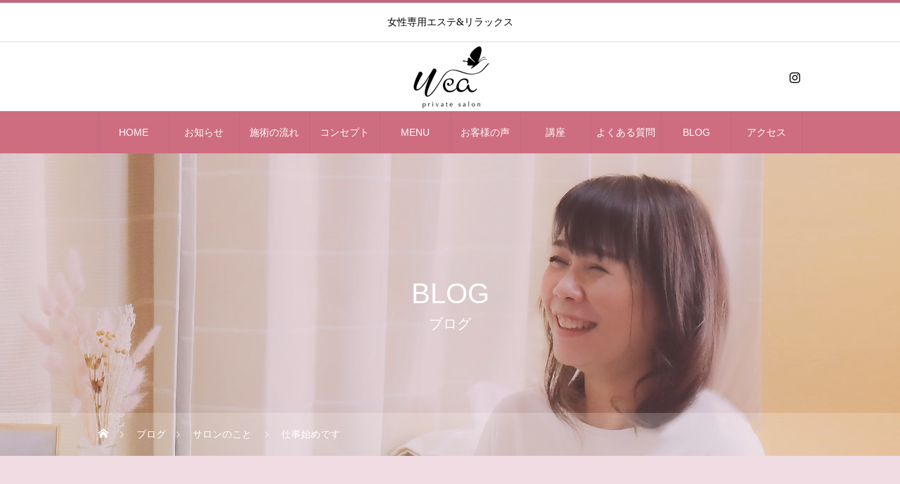

--- FILE ---
content_type: text/html; charset=UTF-8
request_url: https://uca2020.net/2023/01/%E4%BB%95%E4%BA%8B%E5%A7%8B%E3%82%81%E3%81%A7%E3%81%99/
body_size: 19015
content:
<!DOCTYPE html>
<html class="pc" dir="ltr" lang="ja" prefix="og: https://ogp.me/ns#">
<head>
<meta charset="UTF-8">
<!--[if IE]><meta http-equiv="X-UA-Compatible" content="IE=edge"><![endif]-->
<meta name="viewport" content="width=device-width">
<title>仕事始めです - プライベートサロン uca</title>
<meta name="description" content="昨年は大変お世話になりました😌⁡⁡⁡2023年の年明け皆さまいかがお過ごしでしたか♡⁡⁡⁡食っちゃ寝食っちゃ寝の⁡⁡⁡体重計に乗らない私のお正月も終わり⁡⁡⁡...">
<link rel="pingback" href="https://uca2020.net/xmlrpc.php">
<link rel="shortcut icon" href="https://uca2020.net/wp-content/uploads/2021/05/logo4fabikon.png">

		<!-- All in One SEO 4.7.8 - aioseo.com -->
	<meta name="description" content="昨年は大変お世話に なりました😌 ⁡ ⁡ ⁡ 2023年の年明け 皆さまいかが お過ごしでしたか♡ ⁡ ⁡ ⁡" />
	<meta name="robots" content="max-image-preview:large" />
	<meta name="author" content="kashi6348"/>
	<link rel="canonical" href="https://uca2020.net/2023/01/%e4%bb%95%e4%ba%8b%e5%a7%8b%e3%82%81%e3%81%a7%e3%81%99/" />
	<meta name="generator" content="All in One SEO (AIOSEO) 4.7.8" />
		<meta property="og:locale" content="ja_JP" />
		<meta property="og:site_name" content="プライベートサロン uca - 女性専用エステ&amp;リラックス" />
		<meta property="og:type" content="article" />
		<meta property="og:title" content="仕事始めです - プライベートサロン uca" />
		<meta property="og:description" content="昨年は大変お世話に なりました😌 ⁡ ⁡ ⁡ 2023年の年明け 皆さまいかが お過ごしでしたか♡ ⁡ ⁡ ⁡" />
		<meta property="og:url" content="https://uca2020.net/2023/01/%e4%bb%95%e4%ba%8b%e5%a7%8b%e3%82%81%e3%81%a7%e3%81%99/" />
		<meta property="article:published_time" content="2023-01-05T01:37:22+00:00" />
		<meta property="article:modified_time" content="2023-01-11T02:14:09+00:00" />
		<meta name="twitter:card" content="summary" />
		<meta name="twitter:title" content="仕事始めです - プライベートサロン uca" />
		<meta name="twitter:description" content="昨年は大変お世話に なりました😌 ⁡ ⁡ ⁡ 2023年の年明け 皆さまいかが お過ごしでしたか♡ ⁡ ⁡ ⁡" />
		<script type="application/ld+json" class="aioseo-schema">
			{"@context":"https:\/\/schema.org","@graph":[{"@type":"BlogPosting","@id":"https:\/\/uca2020.net\/2023\/01\/%e4%bb%95%e4%ba%8b%e5%a7%8b%e3%82%81%e3%81%a7%e3%81%99\/#blogposting","name":"\u4ed5\u4e8b\u59cb\u3081\u3067\u3059 - \u30d7\u30e9\u30a4\u30d9\u30fc\u30c8\u30b5\u30ed\u30f3 uca","headline":"\u4ed5\u4e8b\u59cb\u3081\u3067\u3059","author":{"@id":"https:\/\/uca2020.net\/author\/kashi6348\/#author"},"publisher":{"@id":"https:\/\/uca2020.net\/#person"},"image":{"@type":"ImageObject","url":"https:\/\/uca2020.net\/wp-content\/uploads\/2023\/01\/\u540d\u79f0\u672a\u8a2d\u5b9a-650-x-410-px\u306e\u30b3\u30d4\u30fc22\u306e\u30b3\u30d4\u30fc\u306e\u30b3\u30d4\u30fc\u306e\u30b3\u30d4\u30fc\u306e\u30b3\u30d4\u30fc-550-\u00d7-347-px\u306e\u30b3\u30d4\u30fc\u306e\u30b3\u30d4\u30fc-1.png","width":550,"height":347},"datePublished":"2023-01-05T10:37:22+09:00","dateModified":"2023-01-11T11:14:09+09:00","inLanguage":"ja","mainEntityOfPage":{"@id":"https:\/\/uca2020.net\/2023\/01\/%e4%bb%95%e4%ba%8b%e5%a7%8b%e3%82%81%e3%81%a7%e3%81%99\/#webpage"},"isPartOf":{"@id":"https:\/\/uca2020.net\/2023\/01\/%e4%bb%95%e4%ba%8b%e5%a7%8b%e3%82%81%e3%81%a7%e3%81%99\/#webpage"},"articleSection":"\u30b5\u30ed\u30f3\u306e\u3053\u3068, \u79c1\u304c\u30b9\u30af\u30fc\u30eb\u3092\u3059\u308b\u7406\u7531, \u9670\u967d\u4e94\u884c \u81d3\u6d3b\u30a8\u30b9\u30c6\u3078\u306e\u9053, \u300c\u6b63\u6c17\u300d\u3068\u300c\u90aa\u6c17\u300d, \u300c\u865a\u8a3c\u300d\u3068\u300c\u5b9f\u8a3c\u300d, uca, uca2020, \u30a8\u30b9\u30c6\u30b5\u30ed\u30f3, \u30a8\u30b9\u30c6\u521d\u5fc3\u8005\u69d8\u5927\u6b53\u8fce, \u30d5\u30a7\u30a4\u30b7\u30e3\u30eb\u30a8\u30b9\u30c6, \u3088\u3082\u304e\u84b8\u3057, \u4f53\u8cea\u6539\u5584, \u5065\u5eb7\u3082\u30ad\u30ec\u30a4, \u571f\u30bf\u30a4\u30d7, \u5948\u826f\u30bb\u30e9\u30d4\u30b9\u30c8, \u6728\u30bf\u30a4\u30d7, \u6771\u6d0b\u533b\u5b66, \u6c17\u30fb\u8840\u30fb\u6c34, \u706b\u30bf\u30a4\u30d7, \u79c1\u304c\u30b9\u30af\u30fc\u30eb\u3092\u3059\u308b\u7406\u7531, \u7cf8\u8131\u6bdb, \u7d4c\u7d61\u30ea\u30f3\u30d1, \u9670\u967d\u4e94\u884c, \u9670\u967d\u4e94\u884c1day\u8b1b\u5ea7\u2661\u958b\u50ac, \u9670\u967d\u4e94\u884c\u30b3\u30e9\u30dcLIVE, \u9811\u5f35\u308b\u7406\u7531"},{"@type":"BreadcrumbList","@id":"https:\/\/uca2020.net\/2023\/01\/%e4%bb%95%e4%ba%8b%e5%a7%8b%e3%82%81%e3%81%a7%e3%81%99\/#breadcrumblist","itemListElement":[{"@type":"ListItem","@id":"https:\/\/uca2020.net\/#listItem","position":1,"name":"\u5bb6","item":"https:\/\/uca2020.net\/","nextItem":{"@type":"ListItem","@id":"https:\/\/uca2020.net\/2023\/#listItem","name":"2023"}},{"@type":"ListItem","@id":"https:\/\/uca2020.net\/2023\/#listItem","position":2,"name":"2023","item":"https:\/\/uca2020.net\/2023\/","nextItem":{"@type":"ListItem","@id":"https:\/\/uca2020.net\/2023\/01\/#listItem","name":"January"},"previousItem":{"@type":"ListItem","@id":"https:\/\/uca2020.net\/#listItem","name":"\u5bb6"}},{"@type":"ListItem","@id":"https:\/\/uca2020.net\/2023\/01\/#listItem","position":3,"name":"January","item":"https:\/\/uca2020.net\/2023\/01\/","nextItem":{"@type":"ListItem","@id":"https:\/\/uca2020.net\/2023\/01\/%e4%bb%95%e4%ba%8b%e5%a7%8b%e3%82%81%e3%81%a7%e3%81%99\/#listItem","name":"\u4ed5\u4e8b\u59cb\u3081\u3067\u3059"},"previousItem":{"@type":"ListItem","@id":"https:\/\/uca2020.net\/2023\/#listItem","name":"2023"}},{"@type":"ListItem","@id":"https:\/\/uca2020.net\/2023\/01\/%e4%bb%95%e4%ba%8b%e5%a7%8b%e3%82%81%e3%81%a7%e3%81%99\/#listItem","position":4,"name":"\u4ed5\u4e8b\u59cb\u3081\u3067\u3059","previousItem":{"@type":"ListItem","@id":"https:\/\/uca2020.net\/2023\/01\/#listItem","name":"January"}}]},{"@type":"Person","@id":"https:\/\/uca2020.net\/#person","name":"kashi6348","image":{"@type":"ImageObject","@id":"https:\/\/uca2020.net\/2023\/01\/%e4%bb%95%e4%ba%8b%e5%a7%8b%e3%82%81%e3%81%a7%e3%81%99\/#personImage","url":"https:\/\/secure.gravatar.com\/avatar\/ac01ee4fd7dccc26b1c6d2a21b1a0a624f0c9ecccbb4be38278ecf785a874890?s=96&d=mm&r=g","width":96,"height":96,"caption":"kashi6348"}},{"@type":"Person","@id":"https:\/\/uca2020.net\/author\/kashi6348\/#author","url":"https:\/\/uca2020.net\/author\/kashi6348\/","name":"kashi6348","image":{"@type":"ImageObject","@id":"https:\/\/uca2020.net\/2023\/01\/%e4%bb%95%e4%ba%8b%e5%a7%8b%e3%82%81%e3%81%a7%e3%81%99\/#authorImage","url":"https:\/\/secure.gravatar.com\/avatar\/ac01ee4fd7dccc26b1c6d2a21b1a0a624f0c9ecccbb4be38278ecf785a874890?s=96&d=mm&r=g","width":96,"height":96,"caption":"kashi6348"}},{"@type":"WebPage","@id":"https:\/\/uca2020.net\/2023\/01\/%e4%bb%95%e4%ba%8b%e5%a7%8b%e3%82%81%e3%81%a7%e3%81%99\/#webpage","url":"https:\/\/uca2020.net\/2023\/01\/%e4%bb%95%e4%ba%8b%e5%a7%8b%e3%82%81%e3%81%a7%e3%81%99\/","name":"\u4ed5\u4e8b\u59cb\u3081\u3067\u3059 - \u30d7\u30e9\u30a4\u30d9\u30fc\u30c8\u30b5\u30ed\u30f3 uca","description":"\u6628\u5e74\u306f\u5927\u5909\u304a\u4e16\u8a71\u306b \u306a\u308a\u307e\u3057\u305f\ud83d\ude0c \u2061 \u2061 \u2061 2023\u5e74\u306e\u5e74\u660e\u3051 \u7686\u3055\u307e\u3044\u304b\u304c \u304a\u904e\u3054\u3057\u3067\u3057\u305f\u304b\u2661 \u2061 \u2061 \u2061","inLanguage":"ja","isPartOf":{"@id":"https:\/\/uca2020.net\/#website"},"breadcrumb":{"@id":"https:\/\/uca2020.net\/2023\/01\/%e4%bb%95%e4%ba%8b%e5%a7%8b%e3%82%81%e3%81%a7%e3%81%99\/#breadcrumblist"},"author":{"@id":"https:\/\/uca2020.net\/author\/kashi6348\/#author"},"creator":{"@id":"https:\/\/uca2020.net\/author\/kashi6348\/#author"},"image":{"@type":"ImageObject","url":"https:\/\/uca2020.net\/wp-content\/uploads\/2023\/01\/\u540d\u79f0\u672a\u8a2d\u5b9a-650-x-410-px\u306e\u30b3\u30d4\u30fc22\u306e\u30b3\u30d4\u30fc\u306e\u30b3\u30d4\u30fc\u306e\u30b3\u30d4\u30fc\u306e\u30b3\u30d4\u30fc-550-\u00d7-347-px\u306e\u30b3\u30d4\u30fc\u306e\u30b3\u30d4\u30fc-1.png","@id":"https:\/\/uca2020.net\/2023\/01\/%e4%bb%95%e4%ba%8b%e5%a7%8b%e3%82%81%e3%81%a7%e3%81%99\/#mainImage","width":550,"height":347},"primaryImageOfPage":{"@id":"https:\/\/uca2020.net\/2023\/01\/%e4%bb%95%e4%ba%8b%e5%a7%8b%e3%82%81%e3%81%a7%e3%81%99\/#mainImage"},"datePublished":"2023-01-05T10:37:22+09:00","dateModified":"2023-01-11T11:14:09+09:00"},{"@type":"WebSite","@id":"https:\/\/uca2020.net\/#website","url":"https:\/\/uca2020.net\/","name":"\u30d7\u30e9\u30a4\u30d9\u30fc\u30c8\u30b5\u30ed\u30f3 uca","description":"\u5973\u6027\u5c02\u7528\u30a8\u30b9\u30c6&\u30ea\u30e9\u30c3\u30af\u30b9","inLanguage":"ja","publisher":{"@id":"https:\/\/uca2020.net\/#person"}}]}
		</script>
		<!-- All in One SEO -->

<link rel="alternate" type="application/rss+xml" title="プライベートサロン uca &raquo; フィード" href="https://uca2020.net/feed/" />
<link rel="alternate" type="application/rss+xml" title="プライベートサロン uca &raquo; コメントフィード" href="https://uca2020.net/comments/feed/" />
<link rel="alternate" type="application/rss+xml" title="プライベートサロン uca &raquo; 仕事始めです のコメントのフィード" href="https://uca2020.net/2023/01/%e4%bb%95%e4%ba%8b%e5%a7%8b%e3%82%81%e3%81%a7%e3%81%99/feed/" />
<link rel="alternate" title="oEmbed (JSON)" type="application/json+oembed" href="https://uca2020.net/wp-json/oembed/1.0/embed?url=https%3A%2F%2Fuca2020.net%2F2023%2F01%2F%25e4%25bb%2595%25e4%25ba%258b%25e5%25a7%258b%25e3%2582%2581%25e3%2581%25a7%25e3%2581%2599%2F" />
<link rel="alternate" title="oEmbed (XML)" type="text/xml+oembed" href="https://uca2020.net/wp-json/oembed/1.0/embed?url=https%3A%2F%2Fuca2020.net%2F2023%2F01%2F%25e4%25bb%2595%25e4%25ba%258b%25e5%25a7%258b%25e3%2582%2581%25e3%2581%25a7%25e3%2581%2599%2F&#038;format=xml" />
<style id='wp-img-auto-sizes-contain-inline-css' type='text/css'>
img:is([sizes=auto i],[sizes^="auto," i]){contain-intrinsic-size:3000px 1500px}
/*# sourceURL=wp-img-auto-sizes-contain-inline-css */
</style>
<link rel='stylesheet' id='style-css' href='https://uca2020.net/wp-content/themes/heal_tcd077/style.css?ver=1.5.2' type='text/css' media='all' />
<style id='wp-block-library-inline-css' type='text/css'>
:root{--wp-block-synced-color:#7a00df;--wp-block-synced-color--rgb:122,0,223;--wp-bound-block-color:var(--wp-block-synced-color);--wp-editor-canvas-background:#ddd;--wp-admin-theme-color:#007cba;--wp-admin-theme-color--rgb:0,124,186;--wp-admin-theme-color-darker-10:#006ba1;--wp-admin-theme-color-darker-10--rgb:0,107,160.5;--wp-admin-theme-color-darker-20:#005a87;--wp-admin-theme-color-darker-20--rgb:0,90,135;--wp-admin-border-width-focus:2px}@media (min-resolution:192dpi){:root{--wp-admin-border-width-focus:1.5px}}.wp-element-button{cursor:pointer}:root .has-very-light-gray-background-color{background-color:#eee}:root .has-very-dark-gray-background-color{background-color:#313131}:root .has-very-light-gray-color{color:#eee}:root .has-very-dark-gray-color{color:#313131}:root .has-vivid-green-cyan-to-vivid-cyan-blue-gradient-background{background:linear-gradient(135deg,#00d084,#0693e3)}:root .has-purple-crush-gradient-background{background:linear-gradient(135deg,#34e2e4,#4721fb 50%,#ab1dfe)}:root .has-hazy-dawn-gradient-background{background:linear-gradient(135deg,#faaca8,#dad0ec)}:root .has-subdued-olive-gradient-background{background:linear-gradient(135deg,#fafae1,#67a671)}:root .has-atomic-cream-gradient-background{background:linear-gradient(135deg,#fdd79a,#004a59)}:root .has-nightshade-gradient-background{background:linear-gradient(135deg,#330968,#31cdcf)}:root .has-midnight-gradient-background{background:linear-gradient(135deg,#020381,#2874fc)}:root{--wp--preset--font-size--normal:16px;--wp--preset--font-size--huge:42px}.has-regular-font-size{font-size:1em}.has-larger-font-size{font-size:2.625em}.has-normal-font-size{font-size:var(--wp--preset--font-size--normal)}.has-huge-font-size{font-size:var(--wp--preset--font-size--huge)}.has-text-align-center{text-align:center}.has-text-align-left{text-align:left}.has-text-align-right{text-align:right}.has-fit-text{white-space:nowrap!important}#end-resizable-editor-section{display:none}.aligncenter{clear:both}.items-justified-left{justify-content:flex-start}.items-justified-center{justify-content:center}.items-justified-right{justify-content:flex-end}.items-justified-space-between{justify-content:space-between}.screen-reader-text{border:0;clip-path:inset(50%);height:1px;margin:-1px;overflow:hidden;padding:0;position:absolute;width:1px;word-wrap:normal!important}.screen-reader-text:focus{background-color:#ddd;clip-path:none;color:#444;display:block;font-size:1em;height:auto;left:5px;line-height:normal;padding:15px 23px 14px;text-decoration:none;top:5px;width:auto;z-index:100000}html :where(.has-border-color){border-style:solid}html :where([style*=border-top-color]){border-top-style:solid}html :where([style*=border-right-color]){border-right-style:solid}html :where([style*=border-bottom-color]){border-bottom-style:solid}html :where([style*=border-left-color]){border-left-style:solid}html :where([style*=border-width]){border-style:solid}html :where([style*=border-top-width]){border-top-style:solid}html :where([style*=border-right-width]){border-right-style:solid}html :where([style*=border-bottom-width]){border-bottom-style:solid}html :where([style*=border-left-width]){border-left-style:solid}html :where(img[class*=wp-image-]){height:auto;max-width:100%}:where(figure){margin:0 0 1em}html :where(.is-position-sticky){--wp-admin--admin-bar--position-offset:var(--wp-admin--admin-bar--height,0px)}@media screen and (max-width:600px){html :where(.is-position-sticky){--wp-admin--admin-bar--position-offset:0px}}

/*# sourceURL=wp-block-library-inline-css */
</style><style id='global-styles-inline-css' type='text/css'>
:root{--wp--preset--aspect-ratio--square: 1;--wp--preset--aspect-ratio--4-3: 4/3;--wp--preset--aspect-ratio--3-4: 3/4;--wp--preset--aspect-ratio--3-2: 3/2;--wp--preset--aspect-ratio--2-3: 2/3;--wp--preset--aspect-ratio--16-9: 16/9;--wp--preset--aspect-ratio--9-16: 9/16;--wp--preset--color--black: #000000;--wp--preset--color--cyan-bluish-gray: #abb8c3;--wp--preset--color--white: #ffffff;--wp--preset--color--pale-pink: #f78da7;--wp--preset--color--vivid-red: #cf2e2e;--wp--preset--color--luminous-vivid-orange: #ff6900;--wp--preset--color--luminous-vivid-amber: #fcb900;--wp--preset--color--light-green-cyan: #7bdcb5;--wp--preset--color--vivid-green-cyan: #00d084;--wp--preset--color--pale-cyan-blue: #8ed1fc;--wp--preset--color--vivid-cyan-blue: #0693e3;--wp--preset--color--vivid-purple: #9b51e0;--wp--preset--gradient--vivid-cyan-blue-to-vivid-purple: linear-gradient(135deg,rgb(6,147,227) 0%,rgb(155,81,224) 100%);--wp--preset--gradient--light-green-cyan-to-vivid-green-cyan: linear-gradient(135deg,rgb(122,220,180) 0%,rgb(0,208,130) 100%);--wp--preset--gradient--luminous-vivid-amber-to-luminous-vivid-orange: linear-gradient(135deg,rgb(252,185,0) 0%,rgb(255,105,0) 100%);--wp--preset--gradient--luminous-vivid-orange-to-vivid-red: linear-gradient(135deg,rgb(255,105,0) 0%,rgb(207,46,46) 100%);--wp--preset--gradient--very-light-gray-to-cyan-bluish-gray: linear-gradient(135deg,rgb(238,238,238) 0%,rgb(169,184,195) 100%);--wp--preset--gradient--cool-to-warm-spectrum: linear-gradient(135deg,rgb(74,234,220) 0%,rgb(151,120,209) 20%,rgb(207,42,186) 40%,rgb(238,44,130) 60%,rgb(251,105,98) 80%,rgb(254,248,76) 100%);--wp--preset--gradient--blush-light-purple: linear-gradient(135deg,rgb(255,206,236) 0%,rgb(152,150,240) 100%);--wp--preset--gradient--blush-bordeaux: linear-gradient(135deg,rgb(254,205,165) 0%,rgb(254,45,45) 50%,rgb(107,0,62) 100%);--wp--preset--gradient--luminous-dusk: linear-gradient(135deg,rgb(255,203,112) 0%,rgb(199,81,192) 50%,rgb(65,88,208) 100%);--wp--preset--gradient--pale-ocean: linear-gradient(135deg,rgb(255,245,203) 0%,rgb(182,227,212) 50%,rgb(51,167,181) 100%);--wp--preset--gradient--electric-grass: linear-gradient(135deg,rgb(202,248,128) 0%,rgb(113,206,126) 100%);--wp--preset--gradient--midnight: linear-gradient(135deg,rgb(2,3,129) 0%,rgb(40,116,252) 100%);--wp--preset--font-size--small: 13px;--wp--preset--font-size--medium: 20px;--wp--preset--font-size--large: 36px;--wp--preset--font-size--x-large: 42px;--wp--preset--spacing--20: 0.44rem;--wp--preset--spacing--30: 0.67rem;--wp--preset--spacing--40: 1rem;--wp--preset--spacing--50: 1.5rem;--wp--preset--spacing--60: 2.25rem;--wp--preset--spacing--70: 3.38rem;--wp--preset--spacing--80: 5.06rem;--wp--preset--shadow--natural: 6px 6px 9px rgba(0, 0, 0, 0.2);--wp--preset--shadow--deep: 12px 12px 50px rgba(0, 0, 0, 0.4);--wp--preset--shadow--sharp: 6px 6px 0px rgba(0, 0, 0, 0.2);--wp--preset--shadow--outlined: 6px 6px 0px -3px rgb(255, 255, 255), 6px 6px rgb(0, 0, 0);--wp--preset--shadow--crisp: 6px 6px 0px rgb(0, 0, 0);}:where(.is-layout-flex){gap: 0.5em;}:where(.is-layout-grid){gap: 0.5em;}body .is-layout-flex{display: flex;}.is-layout-flex{flex-wrap: wrap;align-items: center;}.is-layout-flex > :is(*, div){margin: 0;}body .is-layout-grid{display: grid;}.is-layout-grid > :is(*, div){margin: 0;}:where(.wp-block-columns.is-layout-flex){gap: 2em;}:where(.wp-block-columns.is-layout-grid){gap: 2em;}:where(.wp-block-post-template.is-layout-flex){gap: 1.25em;}:where(.wp-block-post-template.is-layout-grid){gap: 1.25em;}.has-black-color{color: var(--wp--preset--color--black) !important;}.has-cyan-bluish-gray-color{color: var(--wp--preset--color--cyan-bluish-gray) !important;}.has-white-color{color: var(--wp--preset--color--white) !important;}.has-pale-pink-color{color: var(--wp--preset--color--pale-pink) !important;}.has-vivid-red-color{color: var(--wp--preset--color--vivid-red) !important;}.has-luminous-vivid-orange-color{color: var(--wp--preset--color--luminous-vivid-orange) !important;}.has-luminous-vivid-amber-color{color: var(--wp--preset--color--luminous-vivid-amber) !important;}.has-light-green-cyan-color{color: var(--wp--preset--color--light-green-cyan) !important;}.has-vivid-green-cyan-color{color: var(--wp--preset--color--vivid-green-cyan) !important;}.has-pale-cyan-blue-color{color: var(--wp--preset--color--pale-cyan-blue) !important;}.has-vivid-cyan-blue-color{color: var(--wp--preset--color--vivid-cyan-blue) !important;}.has-vivid-purple-color{color: var(--wp--preset--color--vivid-purple) !important;}.has-black-background-color{background-color: var(--wp--preset--color--black) !important;}.has-cyan-bluish-gray-background-color{background-color: var(--wp--preset--color--cyan-bluish-gray) !important;}.has-white-background-color{background-color: var(--wp--preset--color--white) !important;}.has-pale-pink-background-color{background-color: var(--wp--preset--color--pale-pink) !important;}.has-vivid-red-background-color{background-color: var(--wp--preset--color--vivid-red) !important;}.has-luminous-vivid-orange-background-color{background-color: var(--wp--preset--color--luminous-vivid-orange) !important;}.has-luminous-vivid-amber-background-color{background-color: var(--wp--preset--color--luminous-vivid-amber) !important;}.has-light-green-cyan-background-color{background-color: var(--wp--preset--color--light-green-cyan) !important;}.has-vivid-green-cyan-background-color{background-color: var(--wp--preset--color--vivid-green-cyan) !important;}.has-pale-cyan-blue-background-color{background-color: var(--wp--preset--color--pale-cyan-blue) !important;}.has-vivid-cyan-blue-background-color{background-color: var(--wp--preset--color--vivid-cyan-blue) !important;}.has-vivid-purple-background-color{background-color: var(--wp--preset--color--vivid-purple) !important;}.has-black-border-color{border-color: var(--wp--preset--color--black) !important;}.has-cyan-bluish-gray-border-color{border-color: var(--wp--preset--color--cyan-bluish-gray) !important;}.has-white-border-color{border-color: var(--wp--preset--color--white) !important;}.has-pale-pink-border-color{border-color: var(--wp--preset--color--pale-pink) !important;}.has-vivid-red-border-color{border-color: var(--wp--preset--color--vivid-red) !important;}.has-luminous-vivid-orange-border-color{border-color: var(--wp--preset--color--luminous-vivid-orange) !important;}.has-luminous-vivid-amber-border-color{border-color: var(--wp--preset--color--luminous-vivid-amber) !important;}.has-light-green-cyan-border-color{border-color: var(--wp--preset--color--light-green-cyan) !important;}.has-vivid-green-cyan-border-color{border-color: var(--wp--preset--color--vivid-green-cyan) !important;}.has-pale-cyan-blue-border-color{border-color: var(--wp--preset--color--pale-cyan-blue) !important;}.has-vivid-cyan-blue-border-color{border-color: var(--wp--preset--color--vivid-cyan-blue) !important;}.has-vivid-purple-border-color{border-color: var(--wp--preset--color--vivid-purple) !important;}.has-vivid-cyan-blue-to-vivid-purple-gradient-background{background: var(--wp--preset--gradient--vivid-cyan-blue-to-vivid-purple) !important;}.has-light-green-cyan-to-vivid-green-cyan-gradient-background{background: var(--wp--preset--gradient--light-green-cyan-to-vivid-green-cyan) !important;}.has-luminous-vivid-amber-to-luminous-vivid-orange-gradient-background{background: var(--wp--preset--gradient--luminous-vivid-amber-to-luminous-vivid-orange) !important;}.has-luminous-vivid-orange-to-vivid-red-gradient-background{background: var(--wp--preset--gradient--luminous-vivid-orange-to-vivid-red) !important;}.has-very-light-gray-to-cyan-bluish-gray-gradient-background{background: var(--wp--preset--gradient--very-light-gray-to-cyan-bluish-gray) !important;}.has-cool-to-warm-spectrum-gradient-background{background: var(--wp--preset--gradient--cool-to-warm-spectrum) !important;}.has-blush-light-purple-gradient-background{background: var(--wp--preset--gradient--blush-light-purple) !important;}.has-blush-bordeaux-gradient-background{background: var(--wp--preset--gradient--blush-bordeaux) !important;}.has-luminous-dusk-gradient-background{background: var(--wp--preset--gradient--luminous-dusk) !important;}.has-pale-ocean-gradient-background{background: var(--wp--preset--gradient--pale-ocean) !important;}.has-electric-grass-gradient-background{background: var(--wp--preset--gradient--electric-grass) !important;}.has-midnight-gradient-background{background: var(--wp--preset--gradient--midnight) !important;}.has-small-font-size{font-size: var(--wp--preset--font-size--small) !important;}.has-medium-font-size{font-size: var(--wp--preset--font-size--medium) !important;}.has-large-font-size{font-size: var(--wp--preset--font-size--large) !important;}.has-x-large-font-size{font-size: var(--wp--preset--font-size--x-large) !important;}
/*# sourceURL=global-styles-inline-css */
</style>

<style id='classic-theme-styles-inline-css' type='text/css'>
/*! This file is auto-generated */
.wp-block-button__link{color:#fff;background-color:#32373c;border-radius:9999px;box-shadow:none;text-decoration:none;padding:calc(.667em + 2px) calc(1.333em + 2px);font-size:1.125em}.wp-block-file__button{background:#32373c;color:#fff;text-decoration:none}
/*# sourceURL=/wp-includes/css/classic-themes.min.css */
</style>
<script type="text/javascript" src="https://uca2020.net/wp-includes/js/jquery/jquery.min.js?ver=3.7.1" id="jquery-core-js"></script>
<script type="text/javascript" src="https://uca2020.net/wp-includes/js/jquery/jquery-migrate.min.js?ver=3.4.1" id="jquery-migrate-js"></script>
<link rel="https://api.w.org/" href="https://uca2020.net/wp-json/" /><link rel="alternate" title="JSON" type="application/json" href="https://uca2020.net/wp-json/wp/v2/posts/1107" /><link rel='shortlink' href='https://uca2020.net/?p=1107' />

<link rel="stylesheet" href="https://uca2020.net/wp-content/themes/heal_tcd077/css/design-plus.css?ver=1.5.2">
<link rel="stylesheet" href="https://uca2020.net/wp-content/themes/heal_tcd077/css/sns-botton.css?ver=1.5.2">
<link rel="stylesheet" media="screen and (max-width:1151px)" href="https://uca2020.net/wp-content/themes/heal_tcd077/css/responsive.css?ver=1.5.2">
<link rel="stylesheet" media="screen and (max-width:1151px)" href="https://uca2020.net/wp-content/themes/heal_tcd077/css/footer-bar.css?ver=1.5.2">

<script src="https://uca2020.net/wp-content/themes/heal_tcd077/js/jquery.easing.1.4.js?ver=1.5.2"></script>
<script src="https://uca2020.net/wp-content/themes/heal_tcd077/js/jscript.js?ver=1.5.2"></script>
<script src="https://uca2020.net/wp-content/themes/heal_tcd077/js/comment.js?ver=1.5.2"></script>

<link rel="stylesheet" href="https://uca2020.net/wp-content/themes/heal_tcd077/js/simplebar.css?ver=1.5.2">
<script src="https://uca2020.net/wp-content/themes/heal_tcd077/js/simplebar.min.js?ver=1.5.2"></script>




<style type="text/css">

body, input, textarea { font-family: "Hiragino Sans", "ヒラギノ角ゴ ProN", "Hiragino Kaku Gothic ProN", "游ゴシック", YuGothic, "メイリオ", Meiryo, sans-serif; }
.gothic_font { font-family: "Hiragino Sans", "ヒラギノ角ゴ ProN", "Hiragino Kaku Gothic ProN", "游ゴシック", YuGothic, "メイリオ", Meiryo, sans-serif !important; }

.rich_font, .p-vertical { font-family: "Times New Roman" , "游明朝" , "Yu Mincho" , "游明朝体" , "YuMincho" , "ヒラギノ明朝 Pro W3" , "Hiragino Mincho Pro" , "HiraMinProN-W3" , "HGS明朝E" , "ＭＳ Ｐ明朝" , "MS PMincho" , serif; font-weight:500; }

.widget_headline { font-family: "Hiragino Sans", "ヒラギノ角ゴ ProN", "Hiragino Kaku Gothic ProN", "游ゴシック", YuGothic, "メイリオ", Meiryo, sans-serif; font-weight:500; }

.button_font { font-family: "Hiragino Sans", "ヒラギノ角ゴ ProN", "Hiragino Kaku Gothic ProN", "游ゴシック", YuGothic, "メイリオ", Meiryo, sans-serif; font-weight:500; }

.rich_font_type1 { font-family: Arial, "ヒラギノ角ゴ ProN W3", "Hiragino Kaku Gothic ProN", "メイリオ", Meiryo, sans-serif; }
.rich_font_type2 { font-family: "Hiragino Sans", "ヒラギノ角ゴ ProN", "Hiragino Kaku Gothic ProN", "游ゴシック", YuGothic, "メイリオ", Meiryo, sans-serif; font-weight:500; }
.rich_font_type3 { font-family: "Times New Roman" , "游明朝" , "Yu Mincho" , "游明朝体" , "YuMincho" , "ヒラギノ明朝 Pro W3" , "Hiragino Mincho Pro" , "HiraMinProN-W3" , "HGS明朝E" , "ＭＳ Ｐ明朝" , "MS PMincho" , serif; font-weight:500; }

.post_content, #next_prev_post { font-family: "Hiragino Sans", "ヒラギノ角ゴ ProN", "Hiragino Kaku Gothic ProN", "游ゴシック", YuGothic, "メイリオ", Meiryo, sans-serif; }

#site_desc { font-size:14px; }
@media screen and (max-width:750px) {
  #site_desc { font-size:11px; }
}
#global_menu { background:#ce6d80; }
#global_menu > ul { border-color:#c16880; }
#global_menu > ul > li { border-color:#c16880; }
#global_menu > ul > li > a { color:#ffffff; }
#global_menu > ul > li > a:hover, #global_menu > ul > li.megamenu_parent.active_button > a { color:#d8adc0; }
#global_menu ul ul { font-family: "Hiragino Sans", "ヒラギノ角ゴ ProN", "Hiragino Kaku Gothic ProN", "游ゴシック", YuGothic, "メイリオ", Meiryo, sans-serif !important; }
#global_menu ul ul a { color:#FFFFFF; background:#c16880; }
#global_menu ul ul a:hover { background:#c16880; }
#global_menu ul ul li.menu-item-has-children > a:before { color:#FFFFFF; }
#drawer_menu { background:#c16880; }
#mobile_menu a { color:#ffffff; background:#c16880; border-bottom:1px solid #c16880; }
#mobile_menu li li a { color:#ffffff; background:#c16880; }
#mobile_menu a:hover, #drawer_menu .close_button:hover, #mobile_menu .child_menu_button:hover { color:#ffffff; background:#e0bec4; }
#mobile_menu li li a:hover { color:#ffffff; }
.megamenu_menu_list { background:rgba(193,104,128,0.5); }
.megamenu_menu_list .title_area { background:rgba(127,0,31,0.5); }
.megamenu_menu_list .title { font-size:22px; }
.megamenu_menu_list .title span { font-size:16px; }
.megamenu_blog_list { background:rgba(193,104,128,0.5); }
.megamenu_blog_list .post_list .title_area {
  background: -moz-linear-gradient(top,  rgba(0,0,0,0) 0%, rgba(193,0,51,0.8) 100%);
  background: -webkit-linear-gradient(top,  rgba(0,0,0,0) 0%,rgba(193,0,51,0.8) 100%);
  background: linear-gradient(to bottom,  rgba(0,0,0,0) 0%,rgba(193,0,51,0.8) 100%);
}
.megamenu_blog_list .post_list .title { font-size:14px; }
.megamenu_blog_list .menu_area a:hover, .megamenu_blog_list .menu_area li.active a { color:#d8adc0; }
#bread_crumb { background:rgba(255,255,255,0.2); }
#footer_banner .title { font-size:22px; color:#ffffff; background:rgba(52,30,9,0.5); }
@media screen and (max-width:750px) {
  #footer_banner .title { font-size:20px; }
}
#footer_button a { color:#58330c  !important; border-color:#59340e; }
#footer_button a:hover { color:#ffffff !important; background:#472805; border-color:#472805; }

#page_header .headline { color:#FFFFFF; }
#page_header .headline { font-size:40px; }
#catch_area .catch { font-size:38px; color:#58330d; }
#catch_area .desc { font-size:16px; }
.blog_list .title { font-size:16px; }
#post_title_area .title { font-size:28px; }
#article .post_content { font-size:16px; }
#related_post .headline, #comments .headline { font-size:16px; color:#ffffff; background:#c16880; }
@media screen and (max-width:750px) {
  #page_header .headline { font-size:22px; }
  #page_header .sub_title { font-size:12px; }
  #catch_area .catch { font-size:22px; }
  #catch_area .desc { font-size:14px; }
  .blog_list .title { font-size:14px; }
  #post_title_area .title { font-size:20px; }
  #article .post_content { font-size:14px; }
  #related_post .headline, #comments .headline { font-size:14px; }
}

.author_profile a.avatar img, .animate_image img, .animate_background .image, #recipe_archive .blur_image {
  width:100%; height:auto;
  -webkit-transition: transform  0.75s ease;
  transition: transform  0.75s ease;
}
.author_profile a.avatar:hover img, .animate_image:hover img, .animate_background:hover .image, #recipe_archive a:hover .blur_image {
  -webkit-transform: scale(1.2);
  transform: scale(1.2);
}




a { color:#000; }

#header_logo a, #footer_logo a, #comment_headline, .tcd_category_list a:hover, .tcd_category_list .child_menu_button:hover, #post_title_area .post_meta a:hover, #news_list a:hover .date, .index_blog .blog_list .post_meta li a:hover,
  .cardlink_title a:hover, #related_post .item a:hover, .comment a:hover, .comment_form_wrapper a:hover, .author_profile a:hover, .author_profile .author_link li a:hover:before, #post_meta_bottom a:hover,
    #searchform .submit_button:hover:before, .styled_post_list1 a:hover .title_area, .styled_post_list1 a:hover .date, .p-dropdown__title:hover:after, .p-dropdown__list li a:hover, #menu_button:hover:before
  { color: #c16880; }

#submit_comment:hover, #cancel_comment_reply a:hover, #wp-calendar #prev a:hover, #wp-calendar #next a:hover, #wp-calendar td a:hover, #p_readmore .button, .page_navi span.current, .page_navi a:hover, #post_pagination p, #post_pagination a:hover, .c-pw__btn:hover, #post_pagination a:hover
  { background-color: #c16880; }

#header, #comment_textarea textarea:focus, .c-pw__box-input:focus, .page_navi span.current, .page_navi a:hover, #post_pagination p, #post_pagination a:hover
  { border-color: #c16880; }

a:hover, #header_logo a:hover, #footer_logo a:hover, #bread_crumb a:hover, #bread_crumb li.home a:hover:before, #next_prev_post a:hover, #next_prev_post a:hover:before, #schedule_list_headline_pc a:hover:before, #staff_single_header li a:hover:before, #header_social_link li a:hover:before, .blog_list .post_meta li a:hover
  { color: #f785b1; }
#p_readmore .button:hover
  { background-color: #f785b1; }
.post_content a, .custom-html-widget a { color:#000000; }
.post_content a:hover, .custom-html-widget a:hover { color:#999999; }
body { background:#f2dce3; }
#site_loader_logo_inner p { font-size:16px; color:#000000; }
@media screen and (max-width:750px) {
  #site_loader_logo_inner p { font-size:14px; }
}


.styled_h2 {
  font-size:22px !important; text-align:left; color:#000000;   border-top:1px solid #222222;
  border-bottom:1px solid #222222;
  border-left:0px solid #222222;
  border-right:0px solid #222222;
  padding:30px 0px 30px 0px !important;
  margin:0px 0px 30px !important;
}
.styled_h3 {
  font-size:20px !important; text-align:left; color:#000000;   border-top:2px solid #222222;
  border-bottom:1px solid #dddddd;
  border-left:0px solid #dddddd;
  border-right:0px solid #dddddd;
  padding:30px 0px 30px 20px !important;
  margin:0px 0px 30px !important;
}
.styled_h4 {
  font-size:18px !important; text-align:left; color:#000000;   border-top:0px solid #dddddd;
  border-bottom:0px solid #dddddd;
  border-left:2px solid #222222;
  border-right:0px solid #dddddd;
  padding:10px 0px 10px 15px !important;
  margin:0px 0px 30px !important;
}
.styled_h5 {
  font-size:16px !important; text-align:left; color:#000000;   border-top:0px solid #dddddd;
  border-bottom:0px solid #dddddd;
  border-left:0px solid #dddddd;
  border-right:0px solid #dddddd;
  padding:15px 15px 15px 15px !important;
  margin:0px 0px 30px !important;
}
.q_custom_button1 { background: #535353; color: #ffffff !important; border-color: #535353 !important; }
.q_custom_button1:hover, .q_custom_button1:focus { background: #7d7d7d; color: #ffffff !important; border-color: #7d7d7d !important; }
.q_custom_button2 { background: #535353; color: #ffffff !important; border-color: #535353 !important; }
.q_custom_button2:hover, .q_custom_button2:focus { background: #7d7d7d; color: #ffffff !important; border-color: #7d7d7d !important; }
.q_custom_button3 { background: #535353; color: #ffffff !important; border-color: #535353 !important; }
.q_custom_button3:hover, .q_custom_button3:focus { background: #7d7d7d; color: #ffffff !important; border-color: #7d7d7d !important; }
.speech_balloon_left1 .speach_balloon_text { background-color: #ffdfdf; border-color: #ffdfdf; color: #000000 }
.speech_balloon_left1 .speach_balloon_text::before { border-right-color: #ffdfdf }
.speech_balloon_left1 .speach_balloon_text::after { border-right-color: #ffdfdf }
.speech_balloon_left2 .speach_balloon_text { background-color: #ffffff; border-color: #ff5353; color: #000000 }
.speech_balloon_left2 .speach_balloon_text::before { border-right-color: #ff5353 }
.speech_balloon_left2 .speach_balloon_text::after { border-right-color: #ffffff }
.speech_balloon_right1 .speach_balloon_text { background-color: #ccf4ff; border-color: #ccf4ff; color: #000000 }
.speech_balloon_right1 .speach_balloon_text::before { border-left-color: #ccf4ff }
.speech_balloon_right1 .speach_balloon_text::after { border-left-color: #ccf4ff }
.speech_balloon_right2 .speach_balloon_text { background-color: #ffffff; border-color: #0789b5; color: #000000 }
.speech_balloon_right2 .speach_balloon_text::before { border-left-color: #0789b5 }
.speech_balloon_right2 .speach_balloon_text::after { border-left-color: #ffffff }

</style>

<noscript><style>.lazyload[data-src]{display:none !important;}</style></noscript><style>.lazyload{background-image:none !important;}.lazyload:before{background-image:none !important;}</style><link rel="icon" href="https://uca2020.net/wp-content/uploads/2021/04/logo4100.png" sizes="32x32" />
<link rel="icon" href="https://uca2020.net/wp-content/uploads/2021/04/logo4100.png" sizes="192x192" />
<link rel="apple-touch-icon" href="https://uca2020.net/wp-content/uploads/2021/04/logo4100.png" />
<meta name="msapplication-TileImage" content="https://uca2020.net/wp-content/uploads/2021/04/logo4100.png" />
</head>
<body id="body" class="wp-singular post-template-default single single-post postid-1107 single-format-standard wp-theme-heal_tcd077">


<div id="container">

 <header id="header">

    <div id="site_desc" class="rich_font_type3"><span >女性専用エステ&amp;リラックス</span></div>
  
  <div id="header_top">
   <div id="header_logo">
    <div class="logo">
 <a href="https://uca2020.net/" title="プライベートサロン uca">
    <img class="pc_logo_image type1 lazyload" src="[data-uri]" alt="プライベートサロン uca" title="プライベートサロン uca" width="115" height="90" data-src="https://uca2020.net/wp-content/uploads/2021/04/logo2230180.png?1768660985" decoding="async" data-eio-rwidth="230" data-eio-rheight="180" /><noscript><img class="pc_logo_image type1" src="https://uca2020.net/wp-content/uploads/2021/04/logo2230180.png?1768660985" alt="プライベートサロン uca" title="プライベートサロン uca" width="115" height="90" data-eio="l" /></noscript>
      <img class="mobile_logo_image lazyload" src="[data-uri]" alt="プライベートサロン uca" title="プライベートサロン uca" width="65" height="53" data-src="https://uca2020.net/wp-content/uploads/2021/04/logo2130105.png?1768660985" decoding="async" data-eio-rwidth="130" data-eio-rheight="105" /><noscript><img class="mobile_logo_image" src="https://uca2020.net/wp-content/uploads/2021/04/logo2130105.png?1768660985" alt="プライベートサロン uca" title="プライベートサロン uca" width="65" height="53" data-eio="l" /></noscript>
   </a>
</div>

   </div>
         <ul id="header_social_link" class="clearfix">
    <li class="insta"><a href="https://www.instagram.com/uca20.20/" rel="nofollow" target="_blank" title="Instagram"><span>Instagram</span></a></li>                           </ul>
     </div>

    <a href="#" id="menu_button"><span>メニュー</span></a>
  <nav id="global_menu" class="rich_font_type2">
   <ul id="menu-%e3%82%b5%e3%83%b3%e3%83%97%e3%83%ab%e3%83%a1%e3%83%8b%e3%83%a5%e3%83%bc" class="menu"><li id="menu-item-537" class="menu-item menu-item-type-post_type menu-item-object-page menu-item-home menu-item-537"><a href="https://uca2020.net/">HOME</a></li>
<li id="menu-item-191" class="menu-item menu-item-type-custom menu-item-object-custom menu-item-191"><a href="https://uca2020.net/news/">お知らせ</a></li>
<li id="menu-item-357" class="menu-item menu-item-type-custom menu-item-object-custom menu-item-357"><a href="https://uca2020.net/menu/treatment-flow/">施術の流れ</a></li>
<li id="menu-item-52" class="menu-item menu-item-type-custom menu-item-object-custom menu-item-52"><a href="https://uca2020.net/staff/owner-introduction/">コンセプト</a></li>
<li id="menu-item-335" class="menu-item menu-item-type-post_type menu-item-object-page menu-item-has-children menu-item-335"><a href="https://uca2020.net/menu/" class="megamenu_button" data-megamenu="js-megamenu335">MENU</a>
<ul class="sub-menu">
	<li id="menu-item-318" class="menu-item menu-item-type-custom menu-item-object-custom menu-item-318"><a href="https://uca2020.net/menu/menu-facialcare/">Facial Care</a></li>
	<li id="menu-item-319" class="menu-item menu-item-type-custom menu-item-object-custom menu-item-319"><a href="https://uca2020.net/menu/meridian-facial-head-neck-care/">経絡美顔ヘットネックケア</a></li>
	<li id="menu-item-320" class="menu-item menu-item-type-custom menu-item-object-custom menu-item-320"><a href="https://uca2020.net/menu/meridian-lymph-care/">経絡リンパケア</a></li>
	<li id="menu-item-321" class="menu-item menu-item-type-custom menu-item-object-custom menu-item-321"><a href="https://uca2020.net/menu/hot-cassa-body/">ホットかっさボディ</a></li>
	<li id="menu-item-322" class="menu-item menu-item-type-custom menu-item-object-custom menu-item-322"><a href="https://uca2020.net/menu/yomogimushi/">よもぎ蒸し</a></li>
	<li id="menu-item-323" class="menu-item menu-item-type-custom menu-item-object-custom menu-item-323"><a href="https://uca2020.net/menu/beauty-manipulative-stretch/">美容整体ストレッチ</a></li>
</ul>
</li>
<li id="menu-item-58" class="menu-item menu-item-type-custom menu-item-object-custom menu-item-58"><a href="https://uca2020.net/voice/">お客様の声</a></li>
<li id="menu-item-1167" class="menu-item menu-item-type-custom menu-item-object-custom menu-item-1167"><a href="https://uca2020.net/campaign/">講座</a></li>
<li id="menu-item-241" class="menu-item menu-item-type-post_type menu-item-object-page menu-item-241"><a href="https://uca2020.net/faq/">よくある質問</a></li>
<li id="menu-item-59" class="menu-item menu-item-type-custom menu-item-object-custom menu-item-has-children menu-item-59"><a href="https://uca2020.net/blog/" class="megamenu_button" data-megamenu="js-megamenu59">BLOG</a>
<ul class="sub-menu">
	<li id="menu-item-745" class="menu-item menu-item-type-taxonomy menu-item-object-category current-post-ancestor current-menu-parent current-post-parent menu-item-745"><a href="https://uca2020.net/category/inyougogyouzoukatuesute/">陰陽五行 臓活エステへの道</a></li>
	<li id="menu-item-746" class="menu-item menu-item-type-taxonomy menu-item-object-category menu-item-746"><a href="https://uca2020.net/category/private/">私のこと（プライベート）</a></li>
	<li id="menu-item-747" class="menu-item menu-item-type-taxonomy menu-item-object-category current-post-ancestor current-menu-parent current-post-parent menu-item-747"><a href="https://uca2020.net/category/salon/">サロンのこと</a></li>
	<li id="menu-item-748" class="menu-item menu-item-type-taxonomy menu-item-object-category menu-item-748"><a href="https://uca2020.net/category/facial/">お肌のこと（フェイシャルエステ）</a></li>
	<li id="menu-item-749" class="menu-item menu-item-type-taxonomy menu-item-object-category menu-item-749"><a href="https://uca2020.net/category/body-care/">体のこと（ボデイケア）</a></li>
	<li id="menu-item-751" class="menu-item menu-item-type-taxonomy menu-item-object-category menu-item-751"><a href="https://uca2020.net/category/about-the-customer/">お客様のこと</a></li>
	<li id="menu-item-750" class="menu-item menu-item-type-taxonomy menu-item-object-category menu-item-750"><a href="https://uca2020.net/category/other/">その他</a></li>
</ul>
</li>
<li id="menu-item-60" class="menu-item menu-item-type-custom menu-item-object-custom menu-item-60"><a href="https://uca2020.net/access/">アクセス</a></li>
</ul>  </nav>
  
  <div class="megamenu_menu_list" id="js-megamenu335">
 <div class="megamenu_menu_list_inner clearfix">

    <div class="menu_list clearfix rich_font_type2">
      <article class="item">
    <a class="clearfix animate_background" href="https://uca2020.net/menu/5%e6%ad%b3%e3%82%92%e5%8f%b6%e3%81%88%e3%82%8b%e3%83%95%e3%82%a7%e3%82%a4%e3%82%b7%e3%83%a3%e3%83%ab%e3%82%a8%e3%82%b9%e3%83%86/">
     <div class="image_wrap">
      <div class="image lazyload" style="background: no-repeat center center; background-size:cover;" data-back="https://uca2020.net/wp-content/uploads/2021/04/8-2.png" data-eio-rwidth="500" data-eio-rheight="300"></div>
     </div>
     <div class="title_area">
            <h4 class="title">-5歳を叶えるフェイシャルエステ</h4>
           </div>
    </a>
   </article>
      <article class="item">
    <a class="clearfix animate_background" href="https://uca2020.net/menu/inyougogyouzoukatuesute/">
     <div class="image_wrap">
      <div class="image lazyload" style="background: no-repeat center center; background-size:cover;" data-back="https://uca2020.net/wp-content/uploads/2021/04/IMG_1065-e1622124393779.jpg" data-eio-rwidth="1200" data-eio-rheight="804"></div>
     </div>
     <div class="title_area">
            <h4 class="title">陰陽五行臓活ボディ</h4>
           </div>
    </a>
   </article>
      <article class="item">
    <a class="clearfix animate_background" href="https://uca2020.net/menu/order-made/">
     <div class="image_wrap">
      <div class="image lazyload" style="background: no-repeat center center; background-size:cover;" data-back="https://uca2020.net/wp-content/uploads/2021/04/2-7.png" data-eio-rwidth="500" data-eio-rheight="300"></div>
     </div>
     <div class="title_area">
            <h4 class="title">ORDER-MADE</h4>
           </div>
    </a>
   </article>
      <article class="item">
    <a class="clearfix animate_background" href="https://uca2020.net/menu/yomogimushi-2/">
     <div class="image_wrap">
      <div class="image lazyload" style="background: no-repeat center center; background-size:cover;" data-back="https://uca2020.net/wp-content/uploads/2021/04/4-4.png" data-eio-rwidth="500" data-eio-rheight="300"></div>
     </div>
     <div class="title_area">
            <h4 class="title">漢方よもぎ蒸し</h4>
           </div>
    </a>
   </article>
      <article class="item">
    <a class="clearfix animate_background" href="https://uca2020.net/menu/treatment-flow/">
     <div class="image_wrap">
      <div class="image lazyload" style="background: no-repeat center center; background-size:cover;" data-back="https://uca2020.net/wp-content/uploads/2021/04/BLOG5-1.jpg" data-eio-rwidth="810" data-eio-rheight="455"></div>
     </div>
     <div class="title_area">
            <h4 class="title">施術の流れ</h4>
           </div>
    </a>
   </article>
     </div><!-- END .menu_list -->
  
 </div>
</div>
<div class="megamenu_blog_list" id="js-megamenu59">
 <div class="megamenu_blog_list_inner clearfix">
  <ul class="menu_area gothic_font">
      <li class="active"><a class="cat_id9" href="https://uca2020.net/category/inyougogyouzoukatuesute/">陰陽五行 臓活エステへの道</a></li>
      <li><a class="cat_id2" href="https://uca2020.net/category/private/">私のこと（プライベート）</a></li>
      <li><a class="cat_id3" href="https://uca2020.net/category/salon/">サロンのこと</a></li>
      <li><a class="cat_id4" href="https://uca2020.net/category/facial/">お肌のこと（フェイシャルエステ）</a></li>
      <li><a class="cat_id5" href="https://uca2020.net/category/body-care/">体のこと（ボデイケア）</a></li>
      <li><a class="cat_id23" href="https://uca2020.net/category/about-the-customer/">お客様のこと</a></li>
      <li><a class="cat_id7" href="https://uca2020.net/category/other/">その他</a></li>
     </ul>
  <div class="post_list_area">
      <ol class="post_list clearfix cat_id9">
        <li>
     <a class="clearfix animate_background" href="https://uca2020.net/2023/03/%e6%af%8e%e9%80%b1%e6%b0%b4%e6%9b%9c%e3%83%bb%e6%9c%9d%e6%b4%bb%e4%ba%94%e8%a1%8clive/">
      <div class="image_wrap">
       <div class="image lazyload" style="background: no-repeat center center; background-size:cover;" data-back="https://uca2020.net/wp-content/uploads/2023/03/名称未設定-650-x-410-pxのコピー22のコピーのコピーのコピーのコピー-550-×-347-pxのコピーのコピーのコピー-3-520x347.png" data-eio-rwidth="520" data-eio-rheight="347"></div>
      </div>
      <div class="title_area gothic_font">
       <h4 class="title"><span>毎週水曜・朝活五行LIVE</span></h4>
      </div>
     </a>
    </li>
        <li>
     <a class="clearfix animate_background" href="https://uca2020.net/2023/03/%e4%b8%ad%e9%80%94%e5%8d%8a%e7%ab%af%e3%81%aa%e3%81%be%e3%81%be%e3%81%a7%e7%b5%82%e3%82%8f%e3%81%a3%e3%81%a6%e3%81%be%e3%81%9b%e3%82%93%e3%81%8b%ef%bc%9f/">
      <div class="image_wrap">
       <div class="image lazyload" style="background: no-repeat center center; background-size:cover;" data-back="https://uca2020.net/wp-content/uploads/2023/03/名称未設定-650-x-410-pxのコピー22のコピーのコピーのコピーのコピー-550-×-347-pxのコピーのコピーのコピー-2-520x347.png" data-eio-rwidth="520" data-eio-rheight="347"></div>
      </div>
      <div class="title_area gothic_font">
       <h4 class="title"><span>中途半端なままで終わってませんか？</span></h4>
      </div>
     </a>
    </li>
        <li>
     <a class="clearfix animate_background" href="https://uca2020.net/2023/02/%e4%ba%94%e8%a1%8c%e8%ac%9b%e5%ba%a7%e2%99%a1%e6%8a%80%e8%a1%93%e7%b7%a8/">
      <div class="image_wrap">
       <div class="image lazyload" style="background: no-repeat center center; background-size:cover;" data-back="https://uca2020.net/wp-content/uploads/2023/03/名称未設定-650-x-410-pxのコピー22のコピーのコピーのコピーのコピー-550-×-347-pxのコピー-1-520x347.png" data-eio-rwidth="520" data-eio-rheight="347"></div>
      </div>
      <div class="title_area gothic_font">
       <h4 class="title"><span>五行講座♡技術編</span></h4>
      </div>
     </a>
    </li>
        <li>
     <a class="clearfix animate_background" href="https://uca2020.net/2023/01/%e3%82%84%e3%81%95%e3%81%97%e3%81%8f%e7%84%a1%e7%90%86%e3%81%97%e3%81%a6/">
      <div class="image_wrap">
       <div class="image lazyload" style="background: no-repeat center center; background-size:cover;" data-back="https://uca2020.net/wp-content/uploads/2023/01/名称未設定-650-x-410-pxのコピー22のコピーのコピーのコピーのコピー-550-×-347-pxのコピーのコピー-520x347.png" data-eio-rwidth="520" data-eio-rheight="347"></div>
      </div>
      <div class="title_area gothic_font">
       <h4 class="title"><span>なりたい自分になる</span></h4>
      </div>
     </a>
    </li>
        <li>
     <a class="clearfix animate_background" href="https://uca2020.net/2023/01/%e4%bb%95%e4%ba%8b%e5%a7%8b%e3%82%81%e3%81%a7%e3%81%99/">
      <div class="image_wrap">
       <div class="image lazyload" style="background: no-repeat center center; background-size:cover;" data-back="https://uca2020.net/wp-content/uploads/2023/01/名称未設定-650-x-410-pxのコピー22のコピーのコピーのコピーのコピー-550-×-347-pxのコピーのコピー-1-520x347.png" data-eio-rwidth="520" data-eio-rheight="347"></div>
      </div>
      <div class="title_area gothic_font">
       <h4 class="title"><span>仕事始めです</span></h4>
      </div>
     </a>
    </li>
        <li>
     <a class="clearfix animate_background" href="https://uca2020.net/2022/12/%e9%99%b0%e9%99%bd%e4%ba%94%e8%a1%8c%e3%80%80%e3%80%8c%e6%b0%b4%e3%82%bf%e3%82%a4%e3%83%97%e3%81%95%e3%82%93%e3%80%8d/">
      <div class="image_wrap">
       <div class="image lazyload" style="background: no-repeat center center; background-size:cover;" data-back="https://uca2020.net/wp-content/uploads/2023/01/名称未設定-650-x-410-pxのコピー22のコピーのコピーのコピーのコピー-550-×-347-pxのコピーのコピー-5-520x347.png" data-eio-rwidth="520" data-eio-rheight="347"></div>
      </div>
      <div class="title_area gothic_font">
       <h4 class="title"><span>陰陽五行　「水タイプさん」</span></h4>
      </div>
     </a>
    </li>
        <li>
     <a class="clearfix animate_background" href="https://uca2020.net/2022/11/%e9%99%b0%e9%99%bd%e4%ba%94%e8%a1%8c%e3%80%80%e3%80%8c%e9%87%91%e3%82%bf%e3%82%a4%e3%83%97%e3%81%95%e3%82%93%e3%80%8d/">
      <div class="image_wrap">
       <div class="image lazyload" style="background: no-repeat center center; background-size:cover;" data-back="https://uca2020.net/wp-content/uploads/2023/01/名きｎ4-520x347.png" data-eio-rwidth="520" data-eio-rheight="347"></div>
      </div>
      <div class="title_area gothic_font">
       <h4 class="title"><span>陰陽五行　「金タイプさん」</span></h4>
      </div>
     </a>
    </li>
        <li>
     <a class="clearfix animate_background" href="https://uca2020.net/2022/10/%e9%99%b0%e9%99%bd%e4%ba%94%e8%a1%8c%e3%80%80%e3%80%8c%e5%9c%9f%e3%82%bf%e3%82%a4%e3%83%97%e3%81%95%e3%82%93%e3%80%8d/">
      <div class="image_wrap">
       <div class="image lazyload" style="background: no-repeat center center; background-size:cover;" data-back="https://uca2020.net/wp-content/uploads/2022/10/1-520x347.png" data-eio-rwidth="520" data-eio-rheight="347"></div>
      </div>
      <div class="title_area gothic_font">
       <h4 class="title"><span>陰陽五行　「土タイプさん」</span></h4>
      </div>
     </a>
    </li>
        <li>
     <a class="clearfix animate_background" href="https://uca2020.net/2022/09/%e9%99%b0%e9%99%bd%e4%ba%94%e8%a1%8c%e7%81%ab%e3%82%bf%e3%82%a4%e3%83%97%e3%81%95%e3%82%93/">
      <div class="image_wrap">
       <div class="image lazyload" style="background: no-repeat center center; background-size:cover;" data-back="https://uca2020.net/wp-content/uploads/2022/09/2-520x347.jpg" data-eio-rwidth="520" data-eio-rheight="347"></div>
      </div>
      <div class="title_area gothic_font">
       <h4 class="title"><span>陰陽五行　「火タイプさん」</span></h4>
      </div>
     </a>
    </li>
        <li>
     <a class="clearfix animate_background" href="https://uca2020.net/2022/09/%e9%99%b0%e9%99%bd%e4%ba%94%e8%a1%8c%e6%9c%a8%e3%82%bf%e3%82%a4%e3%83%97%e3%81%95%e3%82%93/">
      <div class="image_wrap">
       <div class="image lazyload" style="background: no-repeat center center; background-size:cover;" data-back="https://uca2020.net/wp-content/uploads/2022/09/1-520x347.jpg" data-eio-rwidth="520" data-eio-rheight="347"></div>
      </div>
      <div class="title_area gothic_font">
       <h4 class="title"><span>陰陽五行「木タイプさん」</span></h4>
      </div>
     </a>
    </li>
        <li>
     <a class="clearfix animate_background" href="https://uca2020.net/2022/04/%e9%99%b0%e9%99%bd%e4%ba%94%e8%a1%8c%e3%80%8c%e8%82%ba%e3%81%ae%e5%83%8d%e3%81%8d%e3%80%8d/">
      <div class="image_wrap">
       <div class="image lazyload" style="background: no-repeat center center; background-size:cover;" data-back="https://uca2020.net/wp-content/uploads/2022/04/名称未設定-650-x-410-pxのコピー22のコピーのコピーのコピーのコピー-550-×-347-px-520x347.png" data-eio-rwidth="520" data-eio-rheight="347"></div>
      </div>
      <div class="title_area gothic_font">
       <h4 class="title"><span>陰陽五行「肺の働き」</span></h4>
      </div>
     </a>
    </li>
        <li>
     <a class="clearfix animate_background" href="https://uca2020.net/2022/01/%e9%99%b0%e9%99%bd%e4%ba%94%e8%a1%8c%e3%80%8c%e4%ba%94%e8%87%93%e5%85%ad%e8%85%91%e3%81%ae%e3%81%8a%e8%a9%b1%e3%81%97%e2%85%b1%e3%80%8d/">
      <div class="image_wrap">
       <div class="image lazyload" style="background: no-repeat center center; background-size:cover;" data-back="https://uca2020.net/wp-content/uploads/2022/01/0123-520x347.png" data-eio-rwidth="520" data-eio-rheight="347"></div>
      </div>
      <div class="title_area gothic_font">
       <h4 class="title"><span>陰陽五行「五臓六腑のお話しⅡ」</span></h4>
      </div>
     </a>
    </li>
       </ol>
         <ol class="post_list clearfix cat_id2">
        <li>
     <a class="clearfix animate_background" href="https://uca2020.net/2022/06/%e9%80%b2%e3%82%80%e9%81%93%e3%80%81%e9%80%b2%e3%81%bf%e3%81%9f%e3%81%84%e9%81%93/">
      <div class="image_wrap">
       <div class="image lazyload" style="background: no-repeat center center; background-size:cover;" data-back="https://uca2020.net/wp-content/uploads/2022/06/0623-520x347.png" data-eio-rwidth="520" data-eio-rheight="347"></div>
      </div>
      <div class="title_area gothic_font">
       <h4 class="title"><span>進む道、進みたい道</span></h4>
      </div>
     </a>
    </li>
        <li>
     <a class="clearfix animate_background" href="https://uca2020.net/2022/06/%e5%bf%83%e3%81%ae%e8%b5%b4%e3%81%8f%e3%81%be%e3%81%be%e3%81%ab/">
      <div class="image_wrap">
       <div class="image lazyload" style="background: no-repeat center center; background-size:cover;" data-back="https://uca2020.net/wp-content/uploads/2022/06/0622-520x347.jpg" data-eio-rwidth="520" data-eio-rheight="347"></div>
      </div>
      <div class="title_area gothic_font">
       <h4 class="title"><span>心の赴くままに</span></h4>
      </div>
     </a>
    </li>
        <li>
     <a class="clearfix animate_background" href="https://uca2020.net/2022/04/%e6%86%a7%e3%82%8c%e3%81%a8%e5%ab%89%e5%a6%ac/">
      <div class="image_wrap">
       <div class="image lazyload" style="background: no-repeat center center; background-size:cover;" data-back="https://uca2020.net/wp-content/uploads/2022/04/名称未設定-650-x-410-pxのコピー22のコピーのコピーのコピーのコピー-550-×-347-px-1-520x347.jpg" data-eio-rwidth="520" data-eio-rheight="347"></div>
      </div>
      <div class="title_area gothic_font">
       <h4 class="title"><span>憧れと嫉妬</span></h4>
      </div>
     </a>
    </li>
        <li>
     <a class="clearfix animate_background" href="https://uca2020.net/2022/04/%e4%b8%80%e7%9b%ae%e6%83%9a%e3%82%8c%e3%81%a7%e3%81%97%e3%81%9f/">
      <div class="image_wrap">
       <div class="image lazyload" style="background: no-repeat center center; background-size:cover;" data-back="https://uca2020.net/wp-content/uploads/2022/04/111-520x346.jpg" data-eio-rwidth="520" data-eio-rheight="346"></div>
      </div>
      <div class="title_area gothic_font">
       <h4 class="title"><span>一目惚れでした</span></h4>
      </div>
     </a>
    </li>
        <li>
     <a class="clearfix animate_background" href="https://uca2020.net/2022/03/%e3%81%be%e3%81%9f%e3%82%a2%e3%83%84%e3%81%84%e4%ba%ba%e3%81%9f%e3%81%a1/">
      <div class="image_wrap">
       <div class="image lazyload" style="background: no-repeat center center; background-size:cover;" data-back="https://uca2020.net/wp-content/uploads/2022/03/スクリーンショット-2022-03-23-061948-520x519.jpg" data-eio-rwidth="520" data-eio-rheight="519"></div>
      </div>
      <div class="title_area gothic_font">
       <h4 class="title"><span>またアツい人たち</span></h4>
      </div>
     </a>
    </li>
        <li>
     <a class="clearfix animate_background" href="https://uca2020.net/2022/03/1%e4%ba%ba%e3%81%98%e3%82%83%e3%81%aa%e3%81%84%e3%82%88/">
      <div class="image_wrap">
       <div class="image lazyload" style="background: no-repeat center center; background-size:cover;" data-back="https://uca2020.net/wp-content/uploads/2022/03/臓活エステバナー550.347.72-520x347.jpg" data-eio-rwidth="520" data-eio-rheight="347"></div>
      </div>
      <div class="title_area gothic_font">
       <h4 class="title"><span>1人じゃないよ</span></h4>
      </div>
     </a>
    </li>
        <li>
     <a class="clearfix animate_background" href="https://uca2020.net/2022/01/%e4%bb%8a%e5%b9%b4%e3%81%af%e3%82%a2%e3%83%95%e3%83%ad%e3%83%87%e3%82%a3%e3%83%bc%e3%83%86%e3%81%8b%e3%82%89/">
      <div class="image_wrap">
       <div class="image lazyload" style="background: no-repeat center center; background-size:cover;" data-back="https://uca2020.net/wp-content/uploads/2022/01/スクリーンショット-2022-01-16-203251.png" data-eio-rwidth="328" data-eio-rheight="328"></div>
      </div>
      <div class="title_area gothic_font">
       <h4 class="title"><span>今年はアフロディーテから</span></h4>
      </div>
     </a>
    </li>
        <li>
     <a class="clearfix animate_background" href="https://uca2020.net/2021/12/%e5%90%88%e5%90%8c%e8%ac%9b%e7%bf%92%e4%bc%9ain%e6%84%9b%e7%9f%a5/">
      <div class="image_wrap">
       <div class="image lazyload" style="background: no-repeat center center; background-size:cover;" data-back="https://uca2020.net/wp-content/uploads/2021/12/11-1-520x520.png" data-eio-rwidth="520" data-eio-rheight="520"></div>
      </div>
      <div class="title_area gothic_font">
       <h4 class="title"><span>合同講習会in愛知</span></h4>
      </div>
     </a>
    </li>
        <li>
     <a class="clearfix animate_background" href="https://uca2020.net/2021/12/%e4%b8%8a%e6%89%8b%e3%81%8f%e3%81%aa%e3%82%8a%e3%81%9f%e3%81%84/">
      <div class="image_wrap">
       <div class="image lazyload" style="background: no-repeat center center; background-size:cover;" data-back="https://uca2020.net/wp-content/uploads/2021/12/スクリーンショット-2021-12-18-214400-520x347.png" data-eio-rwidth="520" data-eio-rheight="347"></div>
      </div>
      <div class="title_area gothic_font">
       <h4 class="title"><span>上手くなりたい</span></h4>
      </div>
     </a>
    </li>
        <li>
     <a class="clearfix animate_background" href="https://uca2020.net/2021/12/%e3%81%8c%e3%82%93%e3%81%b0%e3%82%8b%e7%90%86%e7%94%b1/">
      <div class="image_wrap">
       <div class="image lazyload" style="background: no-repeat center center; background-size:cover;" data-back="https://uca2020.net/wp-content/uploads/2021/12/はんばる理由-520x347.jpg" data-eio-rwidth="520" data-eio-rheight="347"></div>
      </div>
      <div class="title_area gothic_font">
       <h4 class="title"><span>がんばる理由</span></h4>
      </div>
     </a>
    </li>
        <li>
     <a class="clearfix animate_background" href="https://uca2020.net/2021/06/%e3%81%a9%e3%81%86%e3%81%97%e3%81%a6%e3%82%bb%e3%83%a9%e3%83%94%e3%82%b9%e3%83%88%e3%81%ab%e3%81%aa%e3%81%a3%e3%81%9f%e3%81%ae%e3%81%8b/">
      <div class="image_wrap">
       <div class="image lazyload" style="background: no-repeat center center; background-size:cover;" data-back="https://uca2020.net/wp-content/uploads/2021/06/0701.jpg" data-eio-rwidth="416" data-eio-rheight="265"></div>
      </div>
      <div class="title_area gothic_font">
       <h4 class="title"><span>どうしてセラピストになったのか</span></h4>
      </div>
     </a>
    </li>
       </ol>
         <ol class="post_list clearfix cat_id3">
        <li>
     <a class="clearfix animate_background" href="https://uca2020.net/2023/03/%e6%9c%80%e5%be%8c%e3%81%ae%e3%83%a9%e3%83%96%e3%83%ac%e3%82%bf%e3%83%bc/">
      <div class="image_wrap">
       <div class="image lazyload" style="background: no-repeat center center; background-size:cover;" data-back="https://uca2020.net/wp-content/uploads/2023/03/名称未設定-650-x-410-pxのコピー22のコピーのコピーのコピーのコピー-550-×-347-pxのコピーのコピーのコピー-520x347.png" data-eio-rwidth="520" data-eio-rheight="347"></div>
      </div>
      <div class="title_area gothic_font">
       <h4 class="title"><span>最後のラブレター</span></h4>
      </div>
     </a>
    </li>
        <li>
     <a class="clearfix animate_background" href="https://uca2020.net/2023/01/%e4%bb%95%e4%ba%8b%e5%a7%8b%e3%82%81%e3%81%a7%e3%81%99/">
      <div class="image_wrap">
       <div class="image lazyload" style="background: no-repeat center center; background-size:cover;" data-back="https://uca2020.net/wp-content/uploads/2023/01/名称未設定-650-x-410-pxのコピー22のコピーのコピーのコピーのコピー-550-×-347-pxのコピーのコピー-1-520x347.png" data-eio-rwidth="520" data-eio-rheight="347"></div>
      </div>
      <div class="title_area gothic_font">
       <h4 class="title"><span>仕事始めです</span></h4>
      </div>
     </a>
    </li>
        <li>
     <a class="clearfix animate_background" href="https://uca2020.net/2022/12/2022%e5%b9%b4%e3%81%82%e3%82%8a%e3%81%8c%e3%81%a8%e3%81%86%e3%81%94%e3%81%96%e3%81%84%e3%81%be%e3%81%97%e3%81%9f/">
      <div class="image_wrap">
       <div class="image lazyload" style="background: no-repeat center center; background-size:cover;" data-back="https://uca2020.net/wp-content/uploads/2023/01/名称未設定-650-x-410-pxのコピー22のコピーのコピーのコピーのコピー-550-×-347-pxのコピーのコピー-2-520x347.png" data-eio-rwidth="520" data-eio-rheight="347"></div>
      </div>
      <div class="title_area gothic_font">
       <h4 class="title"><span>2022年ありがとうございました</span></h4>
      </div>
     </a>
    </li>
        <li>
     <a class="clearfix animate_background" href="https://uca2020.net/2022/09/%e6%af%8e%e6%97%a5%e3%81%8c%e5%a5%87%e8%b7%a1/">
      <div class="image_wrap">
       <div class="image lazyload" style="background: no-repeat center center; background-size:cover;" data-back="https://uca2020.net/wp-content/uploads/2022/09/2-1-520x347.jpg" data-eio-rwidth="520" data-eio-rheight="347"></div>
      </div>
      <div class="title_area gothic_font">
       <h4 class="title"><span>毎日が奇跡</span></h4>
      </div>
     </a>
    </li>
        <li>
     <a class="clearfix animate_background" href="https://uca2020.net/2022/07/%e7%b5%8c%e7%b5%a1%e3%83%aa%e3%83%b3%e3%83%91%e3%83%9e%e3%83%83%e3%82%b5%e3%83%bc%e3%82%b8/">
      <div class="image_wrap">
       <div class="image lazyload" style="background: no-repeat center center; background-size:cover;" data-back="https://uca2020.net/wp-content/uploads/2022/08/経絡リンパマッサージ-520x347.jpg" data-eio-rwidth="520" data-eio-rheight="347"></div>
      </div>
      <div class="title_area gothic_font">
       <h4 class="title"><span>経絡リンパマッサージ</span></h4>
      </div>
     </a>
    </li>
        <li>
     <a class="clearfix animate_background" href="https://uca2020.net/2022/06/%e3%82%bb%e3%83%a9%e3%83%94%e3%82%b9%e3%83%88%e3%81%ae%e3%81%8a%e5%ae%a2%e6%a7%98/">
      <div class="image_wrap">
       <div class="image lazyload" style="background: no-repeat center center; background-size:cover;" data-back="https://uca2020.net/wp-content/uploads/2022/06/0627-520x347.png" data-eio-rwidth="520" data-eio-rheight="347"></div>
      </div>
      <div class="title_area gothic_font">
       <h4 class="title"><span>セラピストのお客様</span></h4>
      </div>
     </a>
    </li>
        <li>
     <a class="clearfix animate_background" href="https://uca2020.net/2022/06/%e3%81%84%e3%81%a4%e3%81%8b%e3%80%81%e3%81%84%e3%81%a4%e3%81%8b/">
      <div class="image_wrap">
       <div class="image lazyload" style="background: no-repeat center center; background-size:cover;" data-back="https://uca2020.net/wp-content/uploads/2022/06/臓活エステバナー550.347.72-520x347.jpg" data-eio-rwidth="520" data-eio-rheight="347"></div>
      </div>
      <div class="title_area gothic_font">
       <h4 class="title"><span>いつか、いつか…</span></h4>
      </div>
     </a>
    </li>
        <li>
     <a class="clearfix animate_background" href="https://uca2020.net/2022/05/%e7%89%b9%e5%88%a5%e3%81%aa%e6%99%82%e9%96%93/">
      <div class="image_wrap">
       <div class="image lazyload" style="background: no-repeat center center; background-size:cover;" data-back="https://uca2020.net/wp-content/uploads/2022/05/7878-520x347.jpg" data-eio-rwidth="520" data-eio-rheight="347"></div>
      </div>
      <div class="title_area gothic_font">
       <h4 class="title"><span>特別な時間</span></h4>
      </div>
     </a>
    </li>
        <li>
     <a class="clearfix animate_background" href="https://uca2020.net/2022/05/%e6%96%bd%e8%a1%93%e4%b8%ad%e3%81%ae%e4%bc%9a%e8%a9%b1/">
      <div class="image_wrap">
       <div class="image lazyload" style="background: no-repeat center center; background-size:cover;" data-back="https://uca2020.net/wp-content/uploads/2022/05/0525-520x347.jpg" data-eio-rwidth="520" data-eio-rheight="347"></div>
      </div>
      <div class="title_area gothic_font">
       <h4 class="title"><span>施術中の会話</span></h4>
      </div>
     </a>
    </li>
        <li>
     <a class="clearfix animate_background" href="https://uca2020.net/2022/02/%e8%87%aa%e5%88%86%e3%82%92%e7%9f%a5%e3%82%8b%e3%81%93%e3%81%a8/">
      <div class="image_wrap">
       <div class="image lazyload" style="background: no-repeat center center; background-size:cover;" data-back="https://uca2020.net/wp-content/uploads/2022/02/名称未設定-650-x-410-pxのコピー22のコピーのコピーのコピーのコピーのコピー-1-520x347.png" data-eio-rwidth="520" data-eio-rheight="347"></div>
      </div>
      <div class="title_area gothic_font">
       <h4 class="title"><span>自分を知ること</span></h4>
      </div>
     </a>
    </li>
        <li>
     <a class="clearfix animate_background" href="https://uca2020.net/2022/02/%e6%b8%a9%e6%b4%bb%e3%81%a3%e3%81%a6%e9%9b%a3%e3%81%97%e3%81%84/">
      <div class="image_wrap">
       <div class="image lazyload" style="background: no-repeat center center; background-size:cover;" data-back="https://uca2020.net/wp-content/uploads/2022/02/臓活エステバナー550.347.72-520x347.png" data-eio-rwidth="520" data-eio-rheight="347"></div>
      </div>
      <div class="title_area gothic_font">
       <h4 class="title"><span>温活って難しい</span></h4>
      </div>
     </a>
    </li>
        <li>
     <a class="clearfix animate_background" href="https://uca2020.net/2022/01/%e2%97%89%e9%99%b0%e9%99%bd%e4%ba%94%e8%a1%8c%e8%87%93%e6%b4%bb%e3%83%9c%e3%83%87%e3%82%a3%e3%83%a2%e3%83%8b%e3%82%bf%e3%83%bc%e5%a4%a7%e5%8b%9f%e9%9b%86%ef%bc%81%ef%bc%81/">
      <div class="image_wrap">
       <div class="image lazyload" style="background: no-repeat center center; background-size:cover;" data-back="https://uca2020.net/wp-content/uploads/2022/01/名称未設定-650-x-410-pxのコピー22のコピーのコピーのコピーのコピーのコピー-3-520x410.png" data-eio-rwidth="520" data-eio-rheight="410"></div>
      </div>
      <div class="title_area gothic_font">
       <h4 class="title"><span>◉陰陽五行臓活ボディモニター大募集！！</span></h4>
      </div>
     </a>
    </li>
       </ol>
         <ol class="post_list clearfix cat_id4">
        <li>
     <a class="clearfix animate_background" href="https://uca2020.net/2021/07/%e3%82%a8%e3%82%b9%e3%83%86%e3%82%b5%e3%83%ad%e3%83%b3%e3%81%a8%e3%83%aa%e3%83%a9%e3%82%af%e3%82%bc%e3%83%bc%e3%82%b7%e3%83%a7%e3%83%b3%e3%82%b5%e3%83%ad%e3%83%b3%e3%81%ae%e9%81%95%e3%81%84/">
      <div class="image_wrap">
       <div class="image lazyload" style="background: no-repeat center center; background-size:cover;" data-back="https://uca2020.net/wp-content/uploads/2021/07/6B7C0939-FC95-4527-856A-FADD79930F97-520x520.jpeg" data-eio-rwidth="520" data-eio-rheight="520"></div>
      </div>
      <div class="title_area gothic_font">
       <h4 class="title"><span>エステサロンとリラクゼーションサロンの違い</span></h4>
      </div>
     </a>
    </li>
        <li>
     <a class="clearfix animate_background" href="https://uca2020.net/2021/07/%e3%83%95%e3%82%a7%e3%82%a4%e3%82%b7%e3%83%a3%e3%83%ab%e7%b4%b9%e4%bb%8b/">
      <div class="image_wrap">
       <div class="image lazyload" style="background: no-repeat center center; background-size:cover;" data-back="https://uca2020.net/wp-content/uploads/2021/04/7-2.png" data-eio-rwidth="500" data-eio-rheight="300"></div>
      </div>
      <div class="title_area gothic_font">
       <h4 class="title"><span>フェイシャル紹介</span></h4>
      </div>
     </a>
    </li>
       </ol>
         <ol class="post_list clearfix cat_id5">
        <li>
     <a class="clearfix animate_background" href="https://uca2020.net/2022/05/%e4%ba%ba%e7%94%9f%e5%88%9d%e3%81%ae%e7%b3%b8%e8%84%b1%e6%af%9b/">
      <div class="image_wrap">
       <div class="image lazyload" style="background: no-repeat center center; background-size:cover;" data-back="https://uca2020.net/wp-content/uploads/2022/05/2222-520x347.jpg" data-eio-rwidth="520" data-eio-rheight="347"></div>
      </div>
      <div class="title_area gothic_font">
       <h4 class="title"><span>人生初の糸脱毛</span></h4>
      </div>
     </a>
    </li>
        <li>
     <a class="clearfix animate_background" href="https://uca2020.net/2022/03/%e6%b0%97%e3%81%a5%e3%81%84%e3%81%a6%e3%81%bb%e3%81%97%e3%81%84/">
      <div class="image_wrap">
       <div class="image lazyload" style="background: no-repeat center center; background-size:cover;" data-back="https://uca2020.net/wp-content/uploads/2022/03/111-520x520.jpg" data-eio-rwidth="520" data-eio-rheight="520"></div>
      </div>
      <div class="title_area gothic_font">
       <h4 class="title"><span>気づいてほしい</span></h4>
      </div>
     </a>
    </li>
        <li>
     <a class="clearfix animate_background" href="https://uca2020.net/2021/09/%e7%b5%8c%e7%b5%a1%e3%83%aa%e3%83%b3%e3%83%91%e3%83%9c%e3%83%87%e3%82%a3/">
      <div class="image_wrap">
       <div class="image lazyload" style="background: no-repeat center center; background-size:cover;" data-back="https://uca2020.net/wp-content/uploads/2021/04/IMG_1065-e1622124393779-520x520.jpg" data-eio-rwidth="520" data-eio-rheight="520"></div>
      </div>
      <div class="title_area gothic_font">
       <h4 class="title"><span>経絡リンパボディ</span></h4>
      </div>
     </a>
    </li>
       </ol>
         <ol class="post_list clearfix cat_id23">
        <li>
     <a class="clearfix animate_background" href="https://uca2020.net/2023/03/%e6%9c%80%e5%be%8c%e3%81%ae%e3%83%a9%e3%83%96%e3%83%ac%e3%82%bf%e3%83%bc/">
      <div class="image_wrap">
       <div class="image lazyload" style="background: no-repeat center center; background-size:cover;" data-back="https://uca2020.net/wp-content/uploads/2023/03/名称未設定-650-x-410-pxのコピー22のコピーのコピーのコピーのコピー-550-×-347-pxのコピーのコピーのコピー-520x347.png" data-eio-rwidth="520" data-eio-rheight="347"></div>
      </div>
      <div class="title_area gothic_font">
       <h4 class="title"><span>最後のラブレター</span></h4>
      </div>
     </a>
    </li>
        <li>
     <a class="clearfix animate_background" href="https://uca2020.net/2022/06/%e3%82%bb%e3%83%a9%e3%83%94%e3%82%b9%e3%83%88%e3%81%ae%e3%81%8a%e5%ae%a2%e6%a7%98/">
      <div class="image_wrap">
       <div class="image lazyload" style="background: no-repeat center center; background-size:cover;" data-back="https://uca2020.net/wp-content/uploads/2022/06/0627-520x347.png" data-eio-rwidth="520" data-eio-rheight="347"></div>
      </div>
      <div class="title_area gothic_font">
       <h4 class="title"><span>セラピストのお客様</span></h4>
      </div>
     </a>
    </li>
        <li>
     <a class="clearfix animate_background" href="https://uca2020.net/2022/06/%e3%81%84%e3%81%a4%e3%81%8b%e3%80%81%e3%81%84%e3%81%a4%e3%81%8b/">
      <div class="image_wrap">
       <div class="image lazyload" style="background: no-repeat center center; background-size:cover;" data-back="https://uca2020.net/wp-content/uploads/2022/06/臓活エステバナー550.347.72-520x347.jpg" data-eio-rwidth="520" data-eio-rheight="347"></div>
      </div>
      <div class="title_area gothic_font">
       <h4 class="title"><span>いつか、いつか…</span></h4>
      </div>
     </a>
    </li>
        <li>
     <a class="clearfix animate_background" href="https://uca2020.net/2022/05/%e6%96%bd%e8%a1%93%e4%b8%ad%e3%81%ae%e4%bc%9a%e8%a9%b1/">
      <div class="image_wrap">
       <div class="image lazyload" style="background: no-repeat center center; background-size:cover;" data-back="https://uca2020.net/wp-content/uploads/2022/05/0525-520x347.jpg" data-eio-rwidth="520" data-eio-rheight="347"></div>
      </div>
      <div class="title_area gothic_font">
       <h4 class="title"><span>施術中の会話</span></h4>
      </div>
     </a>
    </li>
        <li>
     <a class="clearfix animate_background" href="https://uca2020.net/2022/02/%e8%87%aa%e5%88%86%e3%82%92%e7%9f%a5%e3%82%8b%e3%81%93%e3%81%a8/">
      <div class="image_wrap">
       <div class="image lazyload" style="background: no-repeat center center; background-size:cover;" data-back="https://uca2020.net/wp-content/uploads/2022/02/名称未設定-650-x-410-pxのコピー22のコピーのコピーのコピーのコピーのコピー-1-520x347.png" data-eio-rwidth="520" data-eio-rheight="347"></div>
      </div>
      <div class="title_area gothic_font">
       <h4 class="title"><span>自分を知ること</span></h4>
      </div>
     </a>
    </li>
        <li>
     <a class="clearfix animate_background" href="https://uca2020.net/2021/05/%e7%b4%a0%e6%95%b5%e3%81%aa%e5%87%ba%e9%80%a2%e3%81%84/">
      <div class="image_wrap">
       <div class="image lazyload" style="background: no-repeat center center; background-size:cover;" data-back="https://uca2020.net/wp-content/uploads/2021/05/スクリーンショット-2021-12-21-071813-520x347.png" data-eio-rwidth="520" data-eio-rheight="347"></div>
      </div>
      <div class="title_area gothic_font">
       <h4 class="title"><span>素敵な出逢い</span></h4>
      </div>
     </a>
    </li>
        <li>
     <a class="clearfix animate_background" href="https://uca2020.net/2021/03/%e3%83%96%e3%83%a9%e3%82%a4%e3%83%80%e3%83%ab/">
      <div class="image_wrap">
       <div class="image lazyload" style="background: no-repeat center center; background-size:cover;" data-back="https://uca2020.net/wp-content/uploads/2021/12/スクリーンショット-2021-12-20-065154-520x347.png" data-eio-rwidth="520" data-eio-rheight="347"></div>
      </div>
      <div class="title_area gothic_font">
       <h4 class="title"><span>ブライダル</span></h4>
      </div>
     </a>
    </li>
        <li>
     <a class="clearfix animate_background" href="https://uca2020.net/2021/03/%e3%83%a1%e3%83%8b%e3%83%a5%e3%83%bc%e7%a2%ba%e8%aa%8d/">
      <div class="image_wrap">
       <div class="image lazyload" style="background: no-repeat center center; background-size:cover;" data-back="https://uca2020.net/wp-content/uploads/2021/12/スクリーンショット-2021-12-18-213545-520x347.png" data-eio-rwidth="520" data-eio-rheight="347"></div>
      </div>
      <div class="title_area gothic_font">
       <h4 class="title"><span>メニュー確認</span></h4>
      </div>
     </a>
    </li>
        <li>
     <a class="clearfix animate_background" href="https://uca2020.net/2021/03/%e3%83%95%e3%82%a7%e3%82%a4%e3%82%b7%e3%83%a3%e3%83%ab%e3%81%af%e5%a4%96%e3%81%9b%e3%81%aa%e3%81%84%e3%81%aa/">
      <div class="image_wrap">
       <div class="image lazyload" style="background: no-repeat center center; background-size:cover;" data-back="https://uca2020.net/wp-content/uploads/2021/12/111-520x347.png" data-eio-rwidth="520" data-eio-rheight="347"></div>
      </div>
      <div class="title_area gothic_font">
       <h4 class="title"><span>フェイシャルは外せないな</span></h4>
      </div>
     </a>
    </li>
        <li>
     <a class="clearfix animate_background" href="https://uca2020.net/2021/03/%e3%81%8a%e5%ae%a2%e6%a7%98%e3%81%ae%e5%a3%b0-3/">
      <div class="image_wrap">
       <div class="image lazyload" style="background: no-repeat center center; background-size:cover;" data-back="https://uca2020.net/wp-content/uploads/2021/12/スクリーンショット-2021-12-17-072135-520x347.png" data-eio-rwidth="520" data-eio-rheight="347"></div>
      </div>
      <div class="title_area gothic_font">
       <h4 class="title"><span>お客様の声</span></h4>
      </div>
     </a>
    </li>
        <li>
     <a class="clearfix animate_background" href="https://uca2020.net/2021/02/%e3%81%8a%e5%ae%a2%e6%a7%98%e3%81%8b%e3%82%89%e3%81%ae%e3%83%91%e3%83%af%e3%83%bc/">
      <div class="image_wrap">
       <div class="image lazyload" style="background: no-repeat center center; background-size:cover;" data-back="https://uca2020.net/wp-content/uploads/2021/12/スクリーンショット-2021-12-16-071846-520x347.png" data-eio-rwidth="520" data-eio-rheight="347"></div>
      </div>
      <div class="title_area gothic_font">
       <h4 class="title"><span>お客様からのパワー</span></h4>
      </div>
     </a>
    </li>
        <li>
     <a class="clearfix animate_background" href="https://uca2020.net/2021/01/%e4%bb%8a%e6%97%a5%e3%82%82%e3%81%82%e3%82%8a%e3%81%8c%e3%81%a8%e3%81%86%e3%81%94%e3%81%96%e3%81%84%e3%81%be%e3%81%97%e3%81%9f/">
      <div class="image_wrap">
       <div class="image lazyload" style="background: no-repeat center center; background-size:cover;" data-back="https://uca2020.net/wp-content/uploads/2021/12/スクリーンショット-2021-12-15-071440-520x347.png" data-eio-rwidth="520" data-eio-rheight="347"></div>
      </div>
      <div class="title_area gothic_font">
       <h4 class="title"><span>今日もありがとうございました</span></h4>
      </div>
     </a>
    </li>
       </ol>
         <ol class="post_list clearfix cat_id7">
        <li>
     <a class="clearfix animate_background" href="https://uca2020.net/2022/04/%e9%99%b0%e9%99%bd%e4%ba%94%e8%a1%8c%e3%82%b3%e3%83%a9%e3%83%9clive/">
      <div class="image_wrap">
       <div class="image lazyload" style="background: no-repeat center center; background-size:cover;" data-back="https://uca2020.net/wp-content/uploads/2022/04/3211-520x347.jpg" data-eio-rwidth="520" data-eio-rheight="347"></div>
      </div>
      <div class="title_area gothic_font">
       <h4 class="title"><span>陰陽五行コラボインスタLIVE</span></h4>
      </div>
     </a>
    </li>
        <li>
     <a class="clearfix animate_background" href="https://uca2020.net/2021/08/before-%e3%83%bbafter%e3%81%ae%e5%86%99%e7%9c%9f/">
      <div class="image_wrap">
       <div class="image lazyload" style="background: no-repeat center center; background-size:cover;" data-back="https://uca2020.net/wp-content/uploads/2021/08/ED7906E7-5BC7-479E-BAB8-49A6B9CCF5CF-520x520.jpeg" data-eio-rwidth="520" data-eio-rheight="520"></div>
      </div>
      <div class="title_area gothic_font">
       <h4 class="title"><span>before ・afterの写真</span></h4>
      </div>
     </a>
    </li>
       </ol>
        </div><!-- END post_list_area -->
 </div>
</div>

 </header>

 

<div id="page_header" style="background: no-repeat center center; background-size:cover;" class="lazyload" data-back="https://uca2020.net/wp-content/uploads/2021/06/1450.4301.jpg" data-eio-rwidth="1450" data-eio-rheight="430">
 <div class="headline_area rich_font_type2">
  <h2 class="headline">BLOG</h2>  <p class="sub_title">ブログ</p> </div>
 <div id="bread_crumb" class="gothic_font">

<ul class="clearfix" itemscope itemtype="http://schema.org/BreadcrumbList">
 <li itemprop="itemListElement" itemscope itemtype="http://schema.org/ListItem" class="home"><a itemprop="item" href="https://uca2020.net/"><span itemprop="name">ホーム</span></a><meta itemprop="position" content="1"></li>
 <li itemprop="itemListElement" itemscope itemtype="http://schema.org/ListItem"><a itemprop="item" href="https://uca2020.net/blog/"><span itemprop="name">ブログ</span></a><meta itemprop="position" content="2"></li>
  <li class="category" itemprop="itemListElement" itemscope itemtype="http://schema.org/ListItem">
    <a itemprop="item" href="https://uca2020.net/category/salon/"><span itemprop="name">サロンのこと</span></a>
    <a itemprop="item" href="https://uca2020.net/category/%e7%a7%81%e3%81%8c%e3%82%b9%e3%82%af%e3%83%bc%e3%83%ab%e3%82%92%e3%81%99%e3%82%8b%e7%90%86%e7%94%b1/"><span itemprop="name">私がスクールをする理由</span></a>
    <a itemprop="item" href="https://uca2020.net/category/inyougogyouzoukatuesute/"><span itemprop="name">陰陽五行 臓活エステへの道</span></a>
    <meta itemprop="position" content="3">
 </li>
  <li class="last" itemprop="itemListElement" itemscope itemtype="http://schema.org/ListItem"><span itemprop="name">仕事始めです</span><meta itemprop="position" content="4"></li>
</ul>

</div>
 <div class="overlay" style="background:rgba(175,116,134,0.3);"></div></div>

<div id="main_contents" class="clearfix">

 <div id="main_col" class="clearfix">

  
  <article id="article">

   <div id="post_title_area">
    <h1 class="title rich_font entry-title">仕事始めです</h1>
       </div>

   
   
   
   
   
   
      <div class="post_content clearfix">
    <p>昨年は大変お世話に<br />
なりました😌<br />
⁡<br />
⁡<br />
⁡<br />
2023年の年明け<br />
皆さまいかが<br />
お過ごしでしたか♡<br />
⁡<br />
⁡<br />
⁡<br />
食っちゃ寝<br />
食っちゃ寝の<br />
⁡<br />
⁡<br />
⁡<br />
体重計に乗らない<br />
私のお正月も終わり<br />
⁡<br />
⁡<br />
⁡<br />
本日よりucaの<br />
営業が始まります🌱<br />
⁡<br />
⁡<br />
⁡<br />
今年も<br />
皆さまのお身体を<br />
お任せ頂けること<br />
⁡<br />
⁡<br />
⁡<br />
講師として頼りに<br />
されること<br />
⁡<br />
⁡<br />
⁡<br />
全てに感謝し<br />
全力で進んで参ります<br />
⁡<br />
⁡<br />
⁡<br />
どうぞ宜しくお願い致します🐇<br />
⁡<br />
⁡<br />
⁡<br />
uca<br />
更谷柚季<br />
⁡<br />
⁡<br />
⁡<br />
┈┈✼••┈┈❁❁❁┈┈••✼••┈┈<br />
⁡<br />
⁡<br />
⁡<br />
⁡<br />
奈良県橿原市の自宅𖠿エステサロン<br />
プライベートサロン uca<br />
近鉄耳成駅から徒歩5分<br />
⁡<br />
⁡</p>
<p>陰陽五行でお客様から<br />
必要とされるセラピストへ𓂃 𓈒𓏸𑁍<br />
⁡</p>
<p>⁡<br />
カウンセリングを強化して<br />
お客様の満足度が上げる⋆꙳<br />
⁡<br />
⁡<br />
⁡<br />
東洋医学を使って<br />
不調や悩みの根本を探す<br />
他とは違うサロンになる<br />
⁡<br />
⁡<br />
⁡<br />
個人サロンオーナーだから<br />
伝えられる講座がある ‎☽⋰<br />
⁡<br />
⁡<br />
⁡<br />
🙋🏻‍♀️10年リピートされる秘訣♡伝えます<br />
⁡<br />
⁡<br />
⁡<br />
⚑30分無料相談<br />
⚑90分お試し講座6,000円<br />
受付中‎𓂃 𓈒𓏸<br />
⁡<br />
⁡<br />
⁡<br />
𓊱お問い合わせ・申込み𓊱<br />
インスタDM<br />
<a class="x1i10hfl xjbqb8w x6umtig x1b1mbwd xaqea5y xav7gou x9f619 x1ypdohk xt0psk2 xe8uvvx xdj266r x11i5rnm xat24cr x1mh8g0r xexx8yu x4uap5 x18d9i69 xkhd6sd x16tdsg8 x1hl2dhg xggy1nq x1a2a7pz notranslate _a6hd" tabindex="0" role="link" href="https://www.instagram.com/uca20.20/">@uca20.20</a><br />
⁡<br />
⁡<br />
⁡<br />
【募集人数】<br />
▷ 3月・4月スタート<br />
残　2名</p>
<p>▷6月・7月スタート<br />
募集中<br />
⁡<br />
⁡<br />
⁡<br />
┈┈✼••┈┈❁❁❁┈┈••✼••┈┈<br />
⁡<br />
⁡<br />
<a class="x1i10hfl xjbqb8w x6umtig x1b1mbwd xaqea5y xav7gou x9f619 x1ypdohk xt0psk2 xe8uvvx xdj266r x11i5rnm xat24cr x1mh8g0r xexx8yu x4uap5 x18d9i69 xkhd6sd x16tdsg8 x1hl2dhg xggy1nq x1a2a7pz _aa9_ _a6hd" tabindex="0" role="link" href="https://www.instagram.com/explore/tags/%E9%99%B0%E9%99%BD%E4%BA%94%E8%A1%8C/">#陰陽五行</a><br />
<a class="x1i10hfl xjbqb8w x6umtig x1b1mbwd xaqea5y xav7gou x9f619 x1ypdohk xt0psk2 xe8uvvx xdj266r x11i5rnm xat24cr x1mh8g0r xexx8yu x4uap5 x18d9i69 xkhd6sd x16tdsg8 x1hl2dhg xggy1nq x1a2a7pz _aa9_ _a6hd" tabindex="0" role="link" href="https://www.instagram.com/explore/tags/%E8%87%93%E6%B4%BB%E3%82%A8%E3%82%B9%E3%83%86/">#臓活エステ</a><br />
<a class="x1i10hfl xjbqb8w x6umtig x1b1mbwd xaqea5y xav7gou x9f619 x1ypdohk xt0psk2 xe8uvvx xdj266r x11i5rnm xat24cr x1mh8g0r xexx8yu x4uap5 x18d9i69 xkhd6sd x16tdsg8 x1hl2dhg xggy1nq x1a2a7pz _aa9_ _a6hd" tabindex="0" role="link" href="https://www.instagram.com/explore/tags/%E8%87%93%E6%B4%BB%E3%83%9C%E3%83%87%E3%82%A3/">#臓活ボディ</a><br />
<a class="x1i10hfl xjbqb8w x6umtig x1b1mbwd xaqea5y xav7gou x9f619 x1ypdohk xt0psk2 xe8uvvx xdj266r x11i5rnm xat24cr x1mh8g0r xexx8yu x4uap5 x18d9i69 xkhd6sd x16tdsg8 x1hl2dhg xggy1nq x1a2a7pz _aa9_ _a6hd" tabindex="0" role="link" href="https://www.instagram.com/explore/tags/%E9%99%B0%E9%99%BD%E4%BA%94%E8%A1%8C%E3%82%B9%E3%82%AF%E3%83%BC%E3%83%AB/">#陰陽五行スクール</a><br />
<a class="x1i10hfl xjbqb8w x6umtig x1b1mbwd xaqea5y xav7gou x9f619 x1ypdohk xt0psk2 xe8uvvx xdj266r x11i5rnm xat24cr x1mh8g0r xexx8yu x4uap5 x18d9i69 xkhd6sd x16tdsg8 x1hl2dhg xggy1nq x1a2a7pz _aa9_ _a6hd" tabindex="0" role="link" href="https://www.instagram.com/explore/tags/%E3%82%BB%E3%83%A9%E3%83%94%E3%82%B9%E3%83%88%E3%82%B9%E3%82%AF%E3%83%BC%E3%83%AB/">#セラピストスクール</a><br />
<a class="x1i10hfl xjbqb8w x6umtig x1b1mbwd xaqea5y xav7gou x9f619 x1ypdohk xt0psk2 xe8uvvx xdj266r x11i5rnm xat24cr x1mh8g0r xexx8yu x4uap5 x18d9i69 xkhd6sd x16tdsg8 x1hl2dhg xggy1nq x1a2a7pz _aa9_ _a6hd" tabindex="0" role="link" href="https://www.instagram.com/explore/tags/%E9%99%B0%E9%99%BD%E4%BA%94%E8%A1%8C%E8%AC%9B%E5%BA%A7/">#陰陽五行講座</a><br />
<a class="x1i10hfl xjbqb8w x6umtig x1b1mbwd xaqea5y xav7gou x9f619 x1ypdohk xt0psk2 xe8uvvx xdj266r x11i5rnm xat24cr x1mh8g0r xexx8yu x4uap5 x18d9i69 xkhd6sd x16tdsg8 x1hl2dhg xggy1nq x1a2a7pz _aa9_ _a6hd" tabindex="0" role="link" href="https://www.instagram.com/explore/tags/%E4%BA%94%E8%A1%8C%E3%82%BB%E3%83%9F%E3%83%8A%E3%83%BC/">#五行セミナー</a><br />
<a class="x1i10hfl xjbqb8w x6umtig x1b1mbwd xaqea5y xav7gou x9f619 x1ypdohk xt0psk2 xe8uvvx xdj266r x11i5rnm xat24cr x1mh8g0r xexx8yu x4uap5 x18d9i69 xkhd6sd x16tdsg8 x1hl2dhg xggy1nq x1a2a7pz _aa9_ _a6hd" tabindex="0" role="link" href="https://www.instagram.com/explore/tags/%E9%99%B0%E9%99%BD%E4%BA%94%E8%A1%8C%E8%AA%8D%E5%AE%9A%E8%AC%9B%E5%B8%AB/">#陰陽五行認定講師</a><br />
<a class="x1i10hfl xjbqb8w x6umtig x1b1mbwd xaqea5y xav7gou x9f619 x1ypdohk xt0psk2 xe8uvvx xdj266r x11i5rnm xat24cr x1mh8g0r xexx8yu x4uap5 x18d9i69 xkhd6sd x16tdsg8 x1hl2dhg xggy1nq x1a2a7pz _aa9_ _a6hd" tabindex="0" role="link" href="https://www.instagram.com/explore/tags/%E6%9D%B1%E6%B4%8B%E5%8C%BB%E5%AD%A6%E3%82%92%E4%BD%BF%E3%81%A3%E3%81%A6/">#東洋医学を使って</a><br />
<a class="x1i10hfl xjbqb8w x6umtig x1b1mbwd xaqea5y xav7gou x9f619 x1ypdohk xt0psk2 xe8uvvx xdj266r x11i5rnm xat24cr x1mh8g0r xexx8yu x4uap5 x18d9i69 xkhd6sd x16tdsg8 x1hl2dhg xggy1nq x1a2a7pz _aa9_ _a6hd" tabindex="0" role="link" href="https://www.instagram.com/explore/tags/%E4%BD%93%E8%B3%AA%E6%94%B9%E5%96%84/">#体質改善</a><br />
<a class="x1i10hfl xjbqb8w x6umtig x1b1mbwd xaqea5y xav7gou x9f619 x1ypdohk xt0psk2 xe8uvvx xdj266r x11i5rnm xat24cr x1mh8g0r xexx8yu x4uap5 x18d9i69 xkhd6sd x16tdsg8 x1hl2dhg xggy1nq x1a2a7pz _aa9_ _a6hd" tabindex="0" role="link" href="https://www.instagram.com/explore/tags/%E3%82%BB%E3%83%A9%E3%83%94%E3%82%B9%E3%83%88/">#セラピスト</a><br />
<a class="x1i10hfl xjbqb8w x6umtig x1b1mbwd xaqea5y xav7gou x9f619 x1ypdohk xt0psk2 xe8uvvx xdj266r x11i5rnm xat24cr x1mh8g0r xexx8yu x4uap5 x18d9i69 xkhd6sd x16tdsg8 x1hl2dhg xggy1nq x1a2a7pz _aa9_ _a6hd" tabindex="0" role="link" href="https://www.instagram.com/explore/tags/%E3%82%A8%E3%82%B9%E3%83%86%E3%83%86%E3%82%A3%E3%82%B7%E3%83%A3%E3%83%B3/">#エステティシャン</a></p>
   </div>

   
   
   
      <ul id="post_meta_bottom" class="clearfix">
    <li class="post_author">投稿者: <a href="https://uca2020.net/author/kashi6348/" title="kashi6348 の投稿" rel="author">kashi6348</a></li>    <li class="post_category"><a href="https://uca2020.net/category/salon/" rel="category tag">サロンのこと</a>, <a href="https://uca2020.net/category/%e7%a7%81%e3%81%8c%e3%82%b9%e3%82%af%e3%83%bc%e3%83%ab%e3%82%92%e3%81%99%e3%82%8b%e7%90%86%e7%94%b1/" rel="category tag">私がスクールをする理由</a>, <a href="https://uca2020.net/category/inyougogyouzoukatuesute/" rel="category tag">陰陽五行 臓活エステへの道</a></li>    <li class="post_tag"><a href="https://uca2020.net/tag/%e3%80%8c%e6%ad%a3%e6%b0%97%e3%80%8d%e3%81%a8%e3%80%8c%e9%82%aa%e6%b0%97%e3%80%8d/" rel="tag">「正気」と「邪気」</a>, <a href="https://uca2020.net/tag/%e3%80%8c%e8%99%9a%e8%a8%bc%e3%80%8d%e3%81%a8%e3%80%8c%e5%ae%9f%e8%a8%bc%e3%80%8d/" rel="tag">「虚証」と「実証」</a>, <a href="https://uca2020.net/tag/uca/" rel="tag">uca</a>, <a href="https://uca2020.net/tag/uca2020/" rel="tag">uca2020</a>, <a href="https://uca2020.net/tag/%e3%82%a8%e3%82%b9%e3%83%86%e3%82%b5%e3%83%ad%e3%83%b3/" rel="tag">エステサロン</a>, <a href="https://uca2020.net/tag/%e3%82%a8%e3%82%b9%e3%83%86%e5%88%9d%e5%bf%83%e8%80%85%e6%a7%98%e5%a4%a7%e6%ad%93%e8%bf%8e/" rel="tag">エステ初心者様大歓迎</a>, <a href="https://uca2020.net/tag/%e3%83%95%e3%82%a7%e3%82%a4%e3%82%b7%e3%83%a3%e3%83%ab%e3%82%a8%e3%82%b9%e3%83%86/" rel="tag">フェイシャルエステ</a>, <a href="https://uca2020.net/tag/%e3%82%88%e3%82%82%e3%81%8e%e8%92%b8%e3%81%97/" rel="tag">よもぎ蒸し</a>, <a href="https://uca2020.net/tag/%e4%bd%93%e8%b3%aa%e6%94%b9%e5%96%84/" rel="tag">体質改善</a>, <a href="https://uca2020.net/tag/%e5%81%a5%e5%ba%b7%e3%82%82%e3%82%ad%e3%83%ac%e3%82%a4/" rel="tag">健康もキレイ</a>, <a href="https://uca2020.net/tag/%e5%9c%9f%e3%82%bf%e3%82%a4%e3%83%97/" rel="tag">土タイプ</a>, <a href="https://uca2020.net/tag/%e5%a5%88%e8%89%af%e3%82%bb%e3%83%a9%e3%83%94%e3%82%b9%e3%83%88/" rel="tag">奈良セラピスト</a>, <a href="https://uca2020.net/tag/%e6%9c%a8%e3%82%bf%e3%82%a4%e3%83%97/" rel="tag">木タイプ</a>, <a href="https://uca2020.net/tag/%e6%9d%b1%e6%b4%8b%e5%8c%bb%e5%ad%a6/" rel="tag">東洋医学</a>, <a href="https://uca2020.net/tag/%e6%b0%97%e3%83%bb%e8%a1%80%e3%83%bb%e6%b0%b4/" rel="tag">気・血・水</a>, <a href="https://uca2020.net/tag/%e7%81%ab%e3%82%bf%e3%82%a4%e3%83%97/" rel="tag">火タイプ</a>, <a href="https://uca2020.net/tag/%e7%a7%81%e3%81%8c%e3%82%b9%e3%82%af%e3%83%bc%e3%83%ab%e3%82%92%e3%81%99%e3%82%8b%e7%90%86%e7%94%b1/" rel="tag">私がスクールをする理由</a>, <a href="https://uca2020.net/tag/%e7%b3%b8%e8%84%b1%e6%af%9b/" rel="tag">糸脱毛</a>, <a href="https://uca2020.net/tag/%e7%b5%8c%e7%b5%a1%e3%83%aa%e3%83%b3%e3%83%91/" rel="tag">経絡リンパ</a>, <a href="https://uca2020.net/tag/%e9%99%b0%e9%99%bd%e4%ba%94%e8%a1%8c/" rel="tag">陰陽五行</a>, <a href="https://uca2020.net/tag/%e9%99%b0%e9%99%bd%e4%ba%94%e8%a1%8c1day%e8%ac%9b%e5%ba%a7%e2%99%a1%e9%96%8b%e5%82%ac/" rel="tag">陰陽五行1day講座♡開催</a>, <a href="https://uca2020.net/tag/%e9%99%b0%e9%99%bd%e4%ba%94%e8%a1%8c%e3%82%b3%e3%83%a9%e3%83%9clive/" rel="tag">陰陽五行コラボLIVE</a>, <a href="https://uca2020.net/tag/%e9%a0%91%e5%bc%b5%e3%82%8b%e7%90%86%e7%94%b1/" rel="tag">頑張る理由</a></li>       </ul>
   
  
   
   
   
  </article><!-- END #article -->

  
    <div id="related_post">
   <h3 class="headline rich_font_type2">関連記事</h3>
   <div class="related_post clearfix">
        <article class="item">
     <a class="link animate_background" href="https://uca2020.net/2022/09/%e9%99%b0%e9%99%bd%e4%ba%94%e8%a1%8c%e7%81%ab%e3%82%bf%e3%82%a4%e3%83%97%e3%81%95%e3%82%93/">
      <div class="image_wrap">
       <div class="image lazyload" style="background: no-repeat center center; background-size:cover;" data-back="https://uca2020.net/wp-content/uploads/2022/09/2-520x347.jpg" data-eio-rwidth="520" data-eio-rheight="347"></div>
      </div>
     </a>
     <div class="title_area gothic_font">
      <h3 class="title"><a href="https://uca2020.net/2022/09/%e9%99%b0%e9%99%bd%e4%ba%94%e8%a1%8c%e7%81%ab%e3%82%bf%e3%82%a4%e3%83%97%e3%81%95%e3%82%93/"><span>陰陽五行　「火タイプさん」</span></a></h3>
     </div>
    </article>
        <article class="item">
     <a class="link animate_background" href="https://uca2020.net/2021/12/%e3%80%8c%e6%b0%97%e3%83%bb%e8%a1%80%e3%83%bb%e6%b0%b4%e3%80%8d%e3%82%92-%e3%82%82%e3%81%86%e5%b0%91%e3%81%97%e6%8e%98%e3%82%8a%e4%b8%8b%e3%81%92%e3%81%be%e3%81%99/">
      <div class="image_wrap">
       <div class="image lazyload" style="background: no-repeat center center; background-size:cover;" data-back="https://uca2020.net/wp-content/uploads/2021/12/11-520x347.png" data-eio-rwidth="520" data-eio-rheight="347"></div>
      </div>
     </a>
     <div class="title_area gothic_font">
      <h3 class="title"><a href="https://uca2020.net/2021/12/%e3%80%8c%e6%b0%97%e3%83%bb%e8%a1%80%e3%83%bb%e6%b0%b4%e3%80%8d%e3%82%92-%e3%82%82%e3%81%86%e5%b0%91%e3%81%97%e6%8e%98%e3%82%8a%e4%b8%8b%e3%81%92%e3%81%be%e3%81%99/"><span>陰陽五行「気・血・水」を もう少し掘り下げます</span></a></h3>
     </div>
    </article>
        <article class="item">
     <a class="link animate_background" href="https://uca2020.net/2021/07/%e3%82%ad%e3%83%a3%e3%83%b3%e3%83%9a%e3%83%bc%e3%83%b3%e3%82%92%e3%81%99%e3%82%8b%e7%90%86%e7%94%b1/">
      <div class="image_wrap">
       <div class="image lazyload" style="background: no-repeat center center; background-size:cover;" data-back="https://uca2020.net/wp-content/uploads/2021/04/1-3-520x300.png" data-eio-rwidth="520" data-eio-rheight="300"></div>
      </div>
     </a>
     <div class="title_area gothic_font">
      <h3 class="title"><a href="https://uca2020.net/2021/07/%e3%82%ad%e3%83%a3%e3%83%b3%e3%83%9a%e3%83%bc%e3%83%b3%e3%82%92%e3%81%99%e3%82%8b%e7%90%86%e7%94%b1/"><span>キャンペーンをする理由</span></a></h3>
     </div>
    </article>
        <article class="item">
     <a class="link animate_background" href="https://uca2020.net/2021/11/%e9%99%b0%e9%99%bd%e4%ba%94%e8%a1%8c%e3%80%8c%e3%80%80%e6%b0%97%e3%83%bb%e8%a1%80%e3%83%bb%e6%b0%b4%e3%80%80%e3%80%8d%e3%81%ae%e3%81%8a%e8%a9%b1%e3%81%97/">
      <div class="image_wrap">
       <div class="image lazyload" style="background: no-repeat center center; background-size:cover;" data-back="https://uca2020.net/wp-content/uploads/2021/11/44-520x347.png" data-eio-rwidth="520" data-eio-rheight="347"></div>
      </div>
     </a>
     <div class="title_area gothic_font">
      <h3 class="title"><a href="https://uca2020.net/2021/11/%e9%99%b0%e9%99%bd%e4%ba%94%e8%a1%8c%e3%80%8c%e3%80%80%e6%b0%97%e3%83%bb%e8%a1%80%e3%83%bb%e6%b0%b4%e3%80%80%e3%80%8d%e3%81%ae%e3%81%8a%e8%a9%b1%e3%81%97/"><span>陰陽五行「　気・血・水　」のお話し</span></a></h3>
     </div>
    </article>
        <article class="item">
     <a class="link animate_background" href="https://uca2020.net/2023/03/%e6%9c%80%e5%be%8c%e3%81%ae%e3%83%a9%e3%83%96%e3%83%ac%e3%82%bf%e3%83%bc/">
      <div class="image_wrap">
       <div class="image lazyload" style="background: no-repeat center center; background-size:cover;" data-back="https://uca2020.net/wp-content/uploads/2023/03/名称未設定-650-x-410-pxのコピー22のコピーのコピーのコピーのコピー-550-×-347-pxのコピーのコピーのコピー-520x347.png" data-eio-rwidth="520" data-eio-rheight="347"></div>
      </div>
     </a>
     <div class="title_area gothic_font">
      <h3 class="title"><a href="https://uca2020.net/2023/03/%e6%9c%80%e5%be%8c%e3%81%ae%e3%83%a9%e3%83%96%e3%83%ac%e3%82%bf%e3%83%bc/"><span>最後のラブレター</span></a></h3>
     </div>
    </article>
        <article class="item">
     <a class="link animate_background" href="https://uca2020.net/2021/11/%e3%80%8c%e8%99%9a%e8%a8%bc%e3%80%8d%e3%81%a8%e3%80%8c%e5%ae%9f%e8%a8%bc%e3%80%8d%e3%81%ae%e3%81%8a%e8%a9%b1%e3%81%97/">
      <div class="image_wrap">
       <div class="image lazyload" style="background: no-repeat center center; background-size:cover;" data-back="https://uca2020.net/wp-content/uploads/2021/11/22-520x347.png" data-eio-rwidth="520" data-eio-rheight="347"></div>
      </div>
     </a>
     <div class="title_area gothic_font">
      <h3 class="title"><a href="https://uca2020.net/2021/11/%e3%80%8c%e8%99%9a%e8%a8%bc%e3%80%8d%e3%81%a8%e3%80%8c%e5%ae%9f%e8%a8%bc%e3%80%8d%e3%81%ae%e3%81%8a%e8%a9%b1%e3%81%97/"><span>陰陽五行「虚証」と「実証」のお話し</span></a></h3>
     </div>
    </article>
       </div><!-- END .recipe_list1 -->
  </div><!-- END #related_post -->
  
  
 </div><!-- END #main_col -->

 <div id="side_col">
<div class="widget_content clearfix tcdw_archive_list_widget" id="tcdw_archive_list_widget-5">
		<div class="p-dropdown">
			<div class="p-dropdown__title">月を選択</div>
			<ul class="p-dropdown__list">
					<li><a href='https://uca2020.net/2023/03/'>2023年3月</a></li>
	<li><a href='https://uca2020.net/2023/02/'>2023年2月</a></li>
	<li><a href='https://uca2020.net/2023/01/'>2023年1月</a></li>
	<li><a href='https://uca2020.net/2022/12/'>2022年12月</a></li>
	<li><a href='https://uca2020.net/2022/11/'>2022年11月</a></li>
	<li><a href='https://uca2020.net/2022/10/'>2022年10月</a></li>
	<li><a href='https://uca2020.net/2022/09/'>2022年9月</a></li>
	<li><a href='https://uca2020.net/2022/08/'>2022年8月</a></li>
	<li><a href='https://uca2020.net/2022/07/'>2022年7月</a></li>
	<li><a href='https://uca2020.net/2022/06/'>2022年6月</a></li>
	<li><a href='https://uca2020.net/2022/05/'>2022年5月</a></li>
	<li><a href='https://uca2020.net/2022/04/'>2022年4月</a></li>
	<li><a href='https://uca2020.net/2022/03/'>2022年3月</a></li>
	<li><a href='https://uca2020.net/2022/02/'>2022年2月</a></li>
	<li><a href='https://uca2020.net/2022/01/'>2022年1月</a></li>
	<li><a href='https://uca2020.net/2021/12/'>2021年12月</a></li>
	<li><a href='https://uca2020.net/2021/11/'>2021年11月</a></li>
	<li><a href='https://uca2020.net/2021/09/'>2021年9月</a></li>
	<li><a href='https://uca2020.net/2021/08/'>2021年8月</a></li>
	<li><a href='https://uca2020.net/2021/07/'>2021年7月</a></li>
	<li><a href='https://uca2020.net/2021/06/'>2021年6月</a></li>
	<li><a href='https://uca2020.net/2021/05/'>2021年5月</a></li>
	<li><a href='https://uca2020.net/2021/03/'>2021年3月</a></li>
	<li><a href='https://uca2020.net/2021/02/'>2021年2月</a></li>
	<li><a href='https://uca2020.net/2021/01/'>2021年1月</a></li>
	<li><a href='https://uca2020.net/2020/12/'>2020年12月</a></li>
	<li><a href='https://uca2020.net/2020/11/'>2020年11月</a></li>
			</ul>
		</div>
</div>
<div class="widget_content clearfix tcd_category_list_widget" id="tcd_category_list_widget-3">
<h3 class="widget_headline"><span>カテゴリー</span></h3><ul class="tcd_category_list clearfix">
 	<li class="cat-item cat-item-23"><a href="https://uca2020.net/category/about-the-customer/">お客様のこと</a>
</li>
	<li class="cat-item cat-item-4"><a href="https://uca2020.net/category/facial/">お肌のこと（フェイシャルエステ）</a>
</li>
	<li class="cat-item cat-item-3"><a href="https://uca2020.net/category/salon/">サロンのこと</a>
</li>
	<li class="cat-item cat-item-40"><a href="https://uca2020.net/category/%e3%82%b9%e3%82%af%e3%83%bc%e3%83%ab/">スクール</a>
</li>
	<li class="cat-item cat-item-7"><a href="https://uca2020.net/category/other/">その他</a>
</li>
	<li class="cat-item cat-item-1"><a href="https://uca2020.net/category/steamed-yomogi/">よもぎ蒸し</a>
</li>
	<li class="cat-item cat-item-5"><a href="https://uca2020.net/category/body-care/">体のこと（ボデイケア）</a>
</li>
	<li class="cat-item cat-item-41"><a href="https://uca2020.net/category/%e7%a7%81%e3%81%8c%e3%82%b9%e3%82%af%e3%83%bc%e3%83%ab%e3%82%92%e3%81%99%e3%82%8b%e7%90%86%e7%94%b1/">私がスクールをする理由</a>
</li>
	<li class="cat-item cat-item-2"><a href="https://uca2020.net/category/private/">私のこと（プライベート）</a>
</li>
	<li class="cat-item cat-item-9"><a href="https://uca2020.net/category/inyougogyouzoukatuesute/">陰陽五行 臓活エステへの道</a>
</li>
</ul>
</div>
</div>
</div><!-- END #main_contents -->


 <div id="return_top">
  <a href="#body"><span>PAGE TOP</span></a>
 </div>

 
 <footer id="footer">

  <div id="footer_top" style="background:#f4f0ec;">

      <div id="footer_logo">
    
<h3 class="logo">
 <a href="https://uca2020.net/" title="プライベートサロン uca">
    <img class="pc_logo_image lazyload" src="[data-uri]" alt="プライベートサロン uca" title="プライベートサロン uca" width="140" height="140" data-src="https://uca2020.net/wp-content/uploads/2021/04/logo4280.png?1768660986" decoding="async" data-eio-rwidth="280" data-eio-rheight="280" /><noscript><img class="pc_logo_image" src="https://uca2020.net/wp-content/uploads/2021/04/logo4280.png?1768660986" alt="プライベートサロン uca" title="プライベートサロン uca" width="140" height="140" data-eio="l" /></noscript>
      <img class="mobile_logo_image lazyload" src="[data-uri]" alt="プライベートサロン uca" title="プライベートサロン uca" width="100" height="100" data-src="https://uca2020.net/wp-content/uploads/2021/04/logo4100.png?1768660986" decoding="async" data-eio-rwidth="100" data-eio-rheight="100" /><noscript><img class="mobile_logo_image" src="https://uca2020.net/wp-content/uploads/2021/04/logo4100.png?1768660986" alt="プライベートサロン uca" title="プライベートサロン uca" width="100" height="100" data-eio="l" /></noscript>
   </a>
</h3>

   </div>
   
      <p id="company_info">プライベートサロン uca<br />
〒634-0014 奈良県橿原市石原田町101-10　TEL090-7106-0873<br />
駐車場完備・送迎もご相談ください。<br />
営業時間<br />
月曜～金曜 9:30～19:00<br />
土曜 9:30～17:00　<br />
定休日：日曜</p>
   
         <ul id="footer_social_link" class="clearfix">
    <li class="insta"><a href="https://www.instagram.com/uca20.20/" rel="nofollow" target="_blank" title="Instagram"><span>Instagram</span></a></li>                           </ul>
   
      <p id="footer_button" class="button_font"><a href="https://beauty.hotpepper.jp/kr/slnH000593478/" >予約はこちらから</a></p>
   
  </div><!-- END #footer_top -->

    <p id="company_date" class="gothic_font">フェイシャルエステ・経絡リンパボディ・よもぎ蒸しと身体の体質改善を目的とした女性専用の完全予約制、おひとり様自宅サロン</p>
  
      <div id="footer_menu" class="footer_menu gothic_font">
   <ul id="menu-%e3%83%95%e3%83%83%e3%82%bf%e3%83%bc%e3%83%a1%e3%83%8b%e3%83%a5%e3%83%bc" class="menu"><li id="menu-item-484" class="menu-item menu-item-type-custom menu-item-object-custom menu-item-home menu-item-484"><a href="https://uca2020.net/">HOME</a></li>
<li id="menu-item-485" class="menu-item menu-item-type-custom menu-item-object-custom menu-item-home menu-item-485"><a href="https://uca2020.net/">お知らせ</a></li>
<li id="menu-item-486" class="menu-item menu-item-type-custom menu-item-object-custom menu-item-486"><a href="https://uca2020.net/menu/treatment-flow/">施術の流れ</a></li>
<li id="menu-item-487" class="menu-item menu-item-type-custom menu-item-object-custom menu-item-487"><a href="https://uca2020.net/staff/owner-introduction/">コンセプト</a></li>
<li id="menu-item-488" class="menu-item menu-item-type-custom menu-item-object-custom menu-item-488"><a href="https://uca2020.net/menu/">MENU</a></li>
<li id="menu-item-489" class="menu-item menu-item-type-custom menu-item-object-custom menu-item-489"><a href="https://uca2020.net/voice/">お客様の声</a></li>
<li id="menu-item-490" class="menu-item menu-item-type-custom menu-item-object-custom menu-item-490"><a href="https://uca2020.net/faq/">よくある質問</a></li>
<li id="menu-item-491" class="menu-item menu-item-type-custom menu-item-object-custom menu-item-491"><a href="https://uca2020.net/blog/">BLOG</a></li>
<li id="menu-item-492" class="menu-item menu-item-type-custom menu-item-object-custom menu-item-492"><a href="https://uca2020.net/access/">アクセス</a></li>
<li id="menu-item-493" class="menu-item menu-item-type-custom menu-item-object-custom menu-item-493"><a rel="privacy-policy" href="https://uca2020.net/privacy-policy/">プライバシーポリシー</a></li>
</ul>  </div>
  
  <p id="copyright" style="color:#ffffff; background:#c16880;">uca2020</p>

 </footer>

 
</div><!-- #container -->

<div id="drawer_menu">
  <nav>
  <ul id="mobile_menu" class="menu"><li class="menu-item menu-item-type-post_type menu-item-object-page menu-item-home menu-item-537"><a href="https://uca2020.net/">HOME</a></li>
<li class="menu-item menu-item-type-custom menu-item-object-custom menu-item-191"><a href="https://uca2020.net/news/">お知らせ</a></li>
<li class="menu-item menu-item-type-custom menu-item-object-custom menu-item-357"><a href="https://uca2020.net/menu/treatment-flow/">施術の流れ</a></li>
<li class="menu-item menu-item-type-custom menu-item-object-custom menu-item-52"><a href="https://uca2020.net/staff/owner-introduction/">コンセプト</a></li>
<li class="menu-item menu-item-type-post_type menu-item-object-page menu-item-has-children menu-item-335"><a href="https://uca2020.net/menu/" class="megamenu_button" data-megamenu="js-megamenu335">MENU</a>
<ul class="sub-menu">
	<li class="menu-item menu-item-type-custom menu-item-object-custom menu-item-318"><a href="https://uca2020.net/menu/menu-facialcare/">Facial Care</a></li>
	<li class="menu-item menu-item-type-custom menu-item-object-custom menu-item-319"><a href="https://uca2020.net/menu/meridian-facial-head-neck-care/">経絡美顔ヘットネックケア</a></li>
	<li class="menu-item menu-item-type-custom menu-item-object-custom menu-item-320"><a href="https://uca2020.net/menu/meridian-lymph-care/">経絡リンパケア</a></li>
	<li class="menu-item menu-item-type-custom menu-item-object-custom menu-item-321"><a href="https://uca2020.net/menu/hot-cassa-body/">ホットかっさボディ</a></li>
	<li class="menu-item menu-item-type-custom menu-item-object-custom menu-item-322"><a href="https://uca2020.net/menu/yomogimushi/">よもぎ蒸し</a></li>
	<li class="menu-item menu-item-type-custom menu-item-object-custom menu-item-323"><a href="https://uca2020.net/menu/beauty-manipulative-stretch/">美容整体ストレッチ</a></li>
</ul>
</li>
<li class="menu-item menu-item-type-custom menu-item-object-custom menu-item-58"><a href="https://uca2020.net/voice/">お客様の声</a></li>
<li class="menu-item menu-item-type-custom menu-item-object-custom menu-item-1167"><a href="https://uca2020.net/campaign/">講座</a></li>
<li class="menu-item menu-item-type-post_type menu-item-object-page menu-item-241"><a href="https://uca2020.net/faq/">よくある質問</a></li>
<li class="menu-item menu-item-type-custom menu-item-object-custom menu-item-has-children menu-item-59"><a href="https://uca2020.net/blog/" class="megamenu_button" data-megamenu="js-megamenu59">BLOG</a>
<ul class="sub-menu">
	<li class="menu-item menu-item-type-taxonomy menu-item-object-category current-post-ancestor current-menu-parent current-post-parent menu-item-745"><a href="https://uca2020.net/category/inyougogyouzoukatuesute/">陰陽五行 臓活エステへの道</a></li>
	<li class="menu-item menu-item-type-taxonomy menu-item-object-category menu-item-746"><a href="https://uca2020.net/category/private/">私のこと（プライベート）</a></li>
	<li class="menu-item menu-item-type-taxonomy menu-item-object-category current-post-ancestor current-menu-parent current-post-parent menu-item-747"><a href="https://uca2020.net/category/salon/">サロンのこと</a></li>
	<li class="menu-item menu-item-type-taxonomy menu-item-object-category menu-item-748"><a href="https://uca2020.net/category/facial/">お肌のこと（フェイシャルエステ）</a></li>
	<li class="menu-item menu-item-type-taxonomy menu-item-object-category menu-item-749"><a href="https://uca2020.net/category/body-care/">体のこと（ボデイケア）</a></li>
	<li class="menu-item menu-item-type-taxonomy menu-item-object-category menu-item-751"><a href="https://uca2020.net/category/about-the-customer/">お客様のこと</a></li>
	<li class="menu-item menu-item-type-taxonomy menu-item-object-category menu-item-750"><a href="https://uca2020.net/category/other/">その他</a></li>
</ul>
</li>
<li class="menu-item menu-item-type-custom menu-item-object-custom menu-item-60"><a href="https://uca2020.net/access/">アクセス</a></li>
</ul> </nav>
  <div id="mobile_banner">
   </div><!-- END #header_mobile_banner -->
</div>

<script>
jQuery(document).ready(function($){
  });
</script>


<script type="speculationrules">
{"prefetch":[{"source":"document","where":{"and":[{"href_matches":"/*"},{"not":{"href_matches":["/wp-*.php","/wp-admin/*","/wp-content/uploads/*","/wp-content/*","/wp-content/plugins/*","/wp-content/themes/heal_tcd077/*","/*\\?(.+)"]}},{"not":{"selector_matches":"a[rel~=\"nofollow\"]"}},{"not":{"selector_matches":".no-prefetch, .no-prefetch a"}}]},"eagerness":"conservative"}]}
</script>
<script type="text/javascript" src="https://uca2020.net/wp-includes/js/comment-reply.min.js?ver=6.9" id="comment-reply-js" async="async" data-wp-strategy="async" fetchpriority="low"></script>
<script type="text/javascript" id="eio-lazy-load-js-before">
/* <![CDATA[ */
var eio_lazy_vars = {"exactdn_domain":"","skip_autoscale":0,"bg_min_dpr":1.1,"threshold":0,"use_dpr":1};
//# sourceURL=eio-lazy-load-js-before
/* ]]> */
</script>
<script type="text/javascript" src="https://uca2020.net/wp-content/plugins/ewww-image-optimizer/includes/lazysizes.min.js?ver=831" id="eio-lazy-load-js" async="async" data-wp-strategy="async"></script>
</body>
</html>